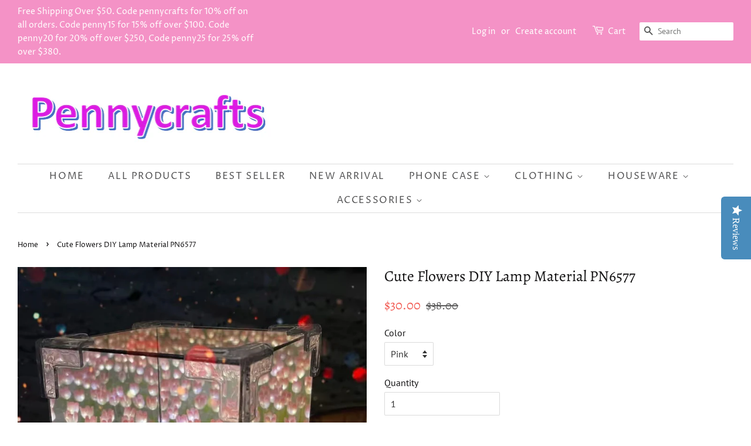

--- FILE ---
content_type: text/html; charset=utf-8
request_url: https://www.pennycraftsstudio.com/products/cute-flowers-diy-lamp-material-pn6577
body_size: 19293
content:
<!doctype html>
<!--[if lt IE 7]><html class="no-js lt-ie9 lt-ie8 lt-ie7" lang="en"> <![endif]-->
<!--[if IE 7]><html class="no-js lt-ie9 lt-ie8" lang="en"> <![endif]-->
<!--[if IE 8]><html class="no-js lt-ie9" lang="en"> <![endif]-->
<!--[if IE 9 ]><html class="ie9 no-js"> <![endif]-->
<!--[if (gt IE 9)|!(IE)]><!--> <html class="no-js"> <!--<![endif]-->
<head>
  <meta name="p:domain_verify" content="01965e56524d314748778ad023c32f30"/>
<script type="text/javascript" src="https://edge.personalizer.io/storefront/2.0.0/js/shopify/storefront.min.js?key=3w1nn-j5qy5l4c0r8mp-jrwnp&shop=pennycrafts.myshopify.com"></script>
<script>
window.LimeSpot = window.LimeSpot === undefined ? {} : LimeSpot;
LimeSpot.PageInfo = { Type: "Product", ReferenceIdentifier: "8446948802816"};

LimeSpot.StoreInfo = { Theme: "Minimal" };


LimeSpot.CartItems = [];
</script>





  <script type="text/javascript">(function e(){var e=document.createElement("script");e.type="text/javascript",e.async=true,e.src="//staticw2.yotpo.com/VCEgcz3ALqNSW4IyNaNuw3Ud9ZRoDM5JzVUTQsbJ/widget.js";var t=document.getElementsByTagName("script")[0];t.parentNode.insertBefore(e,t)})();</script

  <!-- Basic page needs ================================================== -->
  <meta charset="utf-8">
  <meta http-equiv="X-UA-Compatible" content="IE=edge,chrome=1">

  
  <link rel="shortcut icon" href="//www.pennycraftsstudio.com/cdn/shop/files/timg_1_b16f664d-71fd-4161-9551-a2e39cd526b1_32x32.jpg?v=1613716324" type="image/png" />
  

  <!-- Title and description ================================================== -->
  <title>
  Cute Flowers DIY Lamp Material PN6577 &ndash; Pennycrafts
  </title>

  
  <meta name="description" content="Cute Flowers DIY Lamp Material PN6577 ●Size: we sell the material,you need to make it by yourself. Including 21 flowers. (Please allow 1-3cm differs due to manual measurement.As different computers display colors differently,the color of the actual may vary slightly from the above images.Thanks for your understanding.)">
  

  <!-- Social meta ================================================== -->
  <!-- /snippets/social-meta-tags.liquid -->




<meta property="og:site_name" content="Pennycrafts">
<meta property="og:url" content="https://www.pennycraftsstudio.com/products/cute-flowers-diy-lamp-material-pn6577">
<meta property="og:title" content="Cute Flowers DIY Lamp Material PN6577">
<meta property="og:type" content="product">
<meta property="og:description" content="Cute Flowers DIY Lamp Material PN6577 ●Size: we sell the material,you need to make it by yourself. Including 21 flowers. (Please allow 1-3cm differs due to manual measurement.As different computers display colors differently,the color of the actual may vary slightly from the above images.Thanks for your understanding.)">

  <meta property="og:price:amount" content="30.00">
  <meta property="og:price:currency" content="USD">

<meta property="og:image" content="http://www.pennycraftsstudio.com/cdn/shop/files/04FEC1B2-36FF-498F-B1FC-A78AC8C147C4_1200x1200.jpg?v=1710252058"><meta property="og:image" content="http://www.pennycraftsstudio.com/cdn/shop/files/71BBB0F5-D1C8-4091-9DDE-17D45C5F64A8_1200x1200.jpg?v=1710252058"><meta property="og:image" content="http://www.pennycraftsstudio.com/cdn/shop/files/12E9336C-890D-4923-AC19-9F8CABDC9ED6_1200x1200.jpg?v=1710252058">
<meta property="og:image:secure_url" content="https://www.pennycraftsstudio.com/cdn/shop/files/04FEC1B2-36FF-498F-B1FC-A78AC8C147C4_1200x1200.jpg?v=1710252058"><meta property="og:image:secure_url" content="https://www.pennycraftsstudio.com/cdn/shop/files/71BBB0F5-D1C8-4091-9DDE-17D45C5F64A8_1200x1200.jpg?v=1710252058"><meta property="og:image:secure_url" content="https://www.pennycraftsstudio.com/cdn/shop/files/12E9336C-890D-4923-AC19-9F8CABDC9ED6_1200x1200.jpg?v=1710252058">


  <meta name="twitter:site" content="@pennycrafts">

<meta name="twitter:card" content="summary_large_image">
<meta name="twitter:title" content="Cute Flowers DIY Lamp Material PN6577">
<meta name="twitter:description" content="Cute Flowers DIY Lamp Material PN6577 ●Size: we sell the material,you need to make it by yourself. Including 21 flowers. (Please allow 1-3cm differs due to manual measurement.As different computers display colors differently,the color of the actual may vary slightly from the above images.Thanks for your understanding.)">


  <!-- Helpers ================================================== -->
  <link rel="canonical" href="https://www.pennycraftsstudio.com/products/cute-flowers-diy-lamp-material-pn6577">
  <meta name="viewport" content="width=device-width,initial-scale=1">
  <meta name="theme-color" content="#f25c54">

  <!-- CSS ================================================== -->
  <link href="//www.pennycraftsstudio.com/cdn/shop/t/3/assets/timber.scss.css?v=5945706721161124851764206371" rel="stylesheet" type="text/css" media="all" />
  <link href="//www.pennycraftsstudio.com/cdn/shop/t/3/assets/theme.scss.css?v=136733002886622293211764206371" rel="stylesheet" type="text/css" media="all" />

  <script>
    window.theme = window.theme || {};

    var theme = {
      strings: {
        addToCart: "Add to Cart",
        soldOut: "Sold Out",
        unavailable: "Unavailable",
        zoomClose: "Close (Esc)",
        zoomPrev: "Previous (Left arrow key)",
        zoomNext: "Next (Right arrow key)",
        addressError: "Error looking up that address",
        addressNoResults: "No results for that address",
        addressQueryLimit: "You have exceeded the Google API usage limit. Consider upgrading to a \u003ca href=\"https:\/\/developers.google.com\/maps\/premium\/usage-limits\"\u003ePremium Plan\u003c\/a\u003e.",
        authError: "There was a problem authenticating your Google Maps API Key."
      },
      settings: {
        // Adding some settings to allow the editor to update correctly when they are changed
        enableWideLayout: true,
        typeAccentTransform: true,
        typeAccentSpacing: true,
        baseFontSize: '16px',
        headerBaseFontSize: '26px',
        accentFontSize: '16px'
      },
      variables: {
        mediaQueryMedium: 'screen and (max-width: 768px)',
        bpSmall: false
      },
      moneyFormat: "${{amount}}"
    }

    document.documentElement.className = document.documentElement.className.replace('no-js', 'supports-js');
  </script>

  <!-- Header hook for plugins ================================================== -->
  <script>window.performance && window.performance.mark && window.performance.mark('shopify.content_for_header.start');</script><meta id="shopify-digital-wallet" name="shopify-digital-wallet" content="/2557083760/digital_wallets/dialog">
<meta name="shopify-checkout-api-token" content="ca021998873b29041f4c7ce1167139b2">
<meta id="in-context-paypal-metadata" data-shop-id="2557083760" data-venmo-supported="false" data-environment="production" data-locale="en_US" data-paypal-v4="true" data-currency="USD">
<link rel="alternate" type="application/json+oembed" href="https://www.pennycraftsstudio.com/products/cute-flowers-diy-lamp-material-pn6577.oembed">
<script async="async" src="/checkouts/internal/preloads.js?locale=en-US"></script>
<script id="shopify-features" type="application/json">{"accessToken":"ca021998873b29041f4c7ce1167139b2","betas":["rich-media-storefront-analytics"],"domain":"www.pennycraftsstudio.com","predictiveSearch":true,"shopId":2557083760,"locale":"en"}</script>
<script>var Shopify = Shopify || {};
Shopify.shop = "pennycrafts.myshopify.com";
Shopify.locale = "en";
Shopify.currency = {"active":"USD","rate":"1.0"};
Shopify.country = "US";
Shopify.theme = {"name":"Minimal","id":34115190896,"schema_name":"Minimal","schema_version":"8.3.0","theme_store_id":380,"role":"main"};
Shopify.theme.handle = "null";
Shopify.theme.style = {"id":null,"handle":null};
Shopify.cdnHost = "www.pennycraftsstudio.com/cdn";
Shopify.routes = Shopify.routes || {};
Shopify.routes.root = "/";</script>
<script type="module">!function(o){(o.Shopify=o.Shopify||{}).modules=!0}(window);</script>
<script>!function(o){function n(){var o=[];function n(){o.push(Array.prototype.slice.apply(arguments))}return n.q=o,n}var t=o.Shopify=o.Shopify||{};t.loadFeatures=n(),t.autoloadFeatures=n()}(window);</script>
<script id="shop-js-analytics" type="application/json">{"pageType":"product"}</script>
<script defer="defer" async type="module" src="//www.pennycraftsstudio.com/cdn/shopifycloud/shop-js/modules/v2/client.init-shop-cart-sync_C5BV16lS.en.esm.js"></script>
<script defer="defer" async type="module" src="//www.pennycraftsstudio.com/cdn/shopifycloud/shop-js/modules/v2/chunk.common_CygWptCX.esm.js"></script>
<script type="module">
  await import("//www.pennycraftsstudio.com/cdn/shopifycloud/shop-js/modules/v2/client.init-shop-cart-sync_C5BV16lS.en.esm.js");
await import("//www.pennycraftsstudio.com/cdn/shopifycloud/shop-js/modules/v2/chunk.common_CygWptCX.esm.js");

  window.Shopify.SignInWithShop?.initShopCartSync?.({"fedCMEnabled":true,"windoidEnabled":true});

</script>
<script>(function() {
  var isLoaded = false;
  function asyncLoad() {
    if (isLoaded) return;
    isLoaded = true;
    var urls = ["https:\/\/buy-me-cdn.makeprosimp.com\/v2\/app.min.js?v=v2\u0026shop=pennycrafts.myshopify.com","https:\/\/toastibar-cdn.makeprosimp.com\/v1\/published\/42723\/857988b0e0044032af874880f687ab19\/6988\/app.js?v=1\u0026shop=pennycrafts.myshopify.com","https:\/\/edge.personalizer.io\/storefront\/2.0.0\/js\/shopify\/storefront.min.js?key=3w1nn-j5qy5l4c0r8mp-jrwnp\u0026shop=pennycrafts.myshopify.com"];
    for (var i = 0; i < urls.length; i++) {
      var s = document.createElement('script');
      s.type = 'text/javascript';
      s.async = true;
      s.src = urls[i];
      var x = document.getElementsByTagName('script')[0];
      x.parentNode.insertBefore(s, x);
    }
  };
  if(window.attachEvent) {
    window.attachEvent('onload', asyncLoad);
  } else {
    window.addEventListener('load', asyncLoad, false);
  }
})();</script>
<script id="__st">var __st={"a":2557083760,"offset":-28800,"reqid":"ea738c73-310a-40ea-b721-985c392e433a-1768707615","pageurl":"www.pennycraftsstudio.com\/products\/cute-flowers-diy-lamp-material-pn6577","u":"0fd57b09db75","p":"product","rtyp":"product","rid":8446948802816};</script>
<script>window.ShopifyPaypalV4VisibilityTracking = true;</script>
<script id="captcha-bootstrap">!function(){'use strict';const t='contact',e='account',n='new_comment',o=[[t,t],['blogs',n],['comments',n],[t,'customer']],c=[[e,'customer_login'],[e,'guest_login'],[e,'recover_customer_password'],[e,'create_customer']],r=t=>t.map((([t,e])=>`form[action*='/${t}']:not([data-nocaptcha='true']) input[name='form_type'][value='${e}']`)).join(','),a=t=>()=>t?[...document.querySelectorAll(t)].map((t=>t.form)):[];function s(){const t=[...o],e=r(t);return a(e)}const i='password',u='form_key',d=['recaptcha-v3-token','g-recaptcha-response','h-captcha-response',i],f=()=>{try{return window.sessionStorage}catch{return}},m='__shopify_v',_=t=>t.elements[u];function p(t,e,n=!1){try{const o=window.sessionStorage,c=JSON.parse(o.getItem(e)),{data:r}=function(t){const{data:e,action:n}=t;return t[m]||n?{data:e,action:n}:{data:t,action:n}}(c);for(const[e,n]of Object.entries(r))t.elements[e]&&(t.elements[e].value=n);n&&o.removeItem(e)}catch(o){console.error('form repopulation failed',{error:o})}}const l='form_type',E='cptcha';function T(t){t.dataset[E]=!0}const w=window,h=w.document,L='Shopify',v='ce_forms',y='captcha';let A=!1;((t,e)=>{const n=(g='f06e6c50-85a8-45c8-87d0-21a2b65856fe',I='https://cdn.shopify.com/shopifycloud/storefront-forms-hcaptcha/ce_storefront_forms_captcha_hcaptcha.v1.5.2.iife.js',D={infoText:'Protected by hCaptcha',privacyText:'Privacy',termsText:'Terms'},(t,e,n)=>{const o=w[L][v],c=o.bindForm;if(c)return c(t,g,e,D).then(n);var r;o.q.push([[t,g,e,D],n]),r=I,A||(h.body.append(Object.assign(h.createElement('script'),{id:'captcha-provider',async:!0,src:r})),A=!0)});var g,I,D;w[L]=w[L]||{},w[L][v]=w[L][v]||{},w[L][v].q=[],w[L][y]=w[L][y]||{},w[L][y].protect=function(t,e){n(t,void 0,e),T(t)},Object.freeze(w[L][y]),function(t,e,n,w,h,L){const[v,y,A,g]=function(t,e,n){const i=e?o:[],u=t?c:[],d=[...i,...u],f=r(d),m=r(i),_=r(d.filter((([t,e])=>n.includes(e))));return[a(f),a(m),a(_),s()]}(w,h,L),I=t=>{const e=t.target;return e instanceof HTMLFormElement?e:e&&e.form},D=t=>v().includes(t);t.addEventListener('submit',(t=>{const e=I(t);if(!e)return;const n=D(e)&&!e.dataset.hcaptchaBound&&!e.dataset.recaptchaBound,o=_(e),c=g().includes(e)&&(!o||!o.value);(n||c)&&t.preventDefault(),c&&!n&&(function(t){try{if(!f())return;!function(t){const e=f();if(!e)return;const n=_(t);if(!n)return;const o=n.value;o&&e.removeItem(o)}(t);const e=Array.from(Array(32),(()=>Math.random().toString(36)[2])).join('');!function(t,e){_(t)||t.append(Object.assign(document.createElement('input'),{type:'hidden',name:u})),t.elements[u].value=e}(t,e),function(t,e){const n=f();if(!n)return;const o=[...t.querySelectorAll(`input[type='${i}']`)].map((({name:t})=>t)),c=[...d,...o],r={};for(const[a,s]of new FormData(t).entries())c.includes(a)||(r[a]=s);n.setItem(e,JSON.stringify({[m]:1,action:t.action,data:r}))}(t,e)}catch(e){console.error('failed to persist form',e)}}(e),e.submit())}));const S=(t,e)=>{t&&!t.dataset[E]&&(n(t,e.some((e=>e===t))),T(t))};for(const o of['focusin','change'])t.addEventListener(o,(t=>{const e=I(t);D(e)&&S(e,y())}));const B=e.get('form_key'),M=e.get(l),P=B&&M;t.addEventListener('DOMContentLoaded',(()=>{const t=y();if(P)for(const e of t)e.elements[l].value===M&&p(e,B);[...new Set([...A(),...v().filter((t=>'true'===t.dataset.shopifyCaptcha))])].forEach((e=>S(e,t)))}))}(h,new URLSearchParams(w.location.search),n,t,e,['guest_login'])})(!0,!0)}();</script>
<script integrity="sha256-4kQ18oKyAcykRKYeNunJcIwy7WH5gtpwJnB7kiuLZ1E=" data-source-attribution="shopify.loadfeatures" defer="defer" src="//www.pennycraftsstudio.com/cdn/shopifycloud/storefront/assets/storefront/load_feature-a0a9edcb.js" crossorigin="anonymous"></script>
<script data-source-attribution="shopify.dynamic_checkout.dynamic.init">var Shopify=Shopify||{};Shopify.PaymentButton=Shopify.PaymentButton||{isStorefrontPortableWallets:!0,init:function(){window.Shopify.PaymentButton.init=function(){};var t=document.createElement("script");t.src="https://www.pennycraftsstudio.com/cdn/shopifycloud/portable-wallets/latest/portable-wallets.en.js",t.type="module",document.head.appendChild(t)}};
</script>
<script data-source-attribution="shopify.dynamic_checkout.buyer_consent">
  function portableWalletsHideBuyerConsent(e){var t=document.getElementById("shopify-buyer-consent"),n=document.getElementById("shopify-subscription-policy-button");t&&n&&(t.classList.add("hidden"),t.setAttribute("aria-hidden","true"),n.removeEventListener("click",e))}function portableWalletsShowBuyerConsent(e){var t=document.getElementById("shopify-buyer-consent"),n=document.getElementById("shopify-subscription-policy-button");t&&n&&(t.classList.remove("hidden"),t.removeAttribute("aria-hidden"),n.addEventListener("click",e))}window.Shopify?.PaymentButton&&(window.Shopify.PaymentButton.hideBuyerConsent=portableWalletsHideBuyerConsent,window.Shopify.PaymentButton.showBuyerConsent=portableWalletsShowBuyerConsent);
</script>
<script data-source-attribution="shopify.dynamic_checkout.cart.bootstrap">document.addEventListener("DOMContentLoaded",(function(){function t(){return document.querySelector("shopify-accelerated-checkout-cart, shopify-accelerated-checkout")}if(t())Shopify.PaymentButton.init();else{new MutationObserver((function(e,n){t()&&(Shopify.PaymentButton.init(),n.disconnect())})).observe(document.body,{childList:!0,subtree:!0})}}));
</script>
<link id="shopify-accelerated-checkout-styles" rel="stylesheet" media="screen" href="https://www.pennycraftsstudio.com/cdn/shopifycloud/portable-wallets/latest/accelerated-checkout-backwards-compat.css" crossorigin="anonymous">
<style id="shopify-accelerated-checkout-cart">
        #shopify-buyer-consent {
  margin-top: 1em;
  display: inline-block;
  width: 100%;
}

#shopify-buyer-consent.hidden {
  display: none;
}

#shopify-subscription-policy-button {
  background: none;
  border: none;
  padding: 0;
  text-decoration: underline;
  font-size: inherit;
  cursor: pointer;
}

#shopify-subscription-policy-button::before {
  box-shadow: none;
}

      </style>

<script>window.performance && window.performance.mark && window.performance.mark('shopify.content_for_header.end');</script>

  
<!--[if lt IE 9]>
<script src="//cdnjs.cloudflare.com/ajax/libs/html5shiv/3.7.2/html5shiv.min.js" type="text/javascript"></script>
<![endif]-->


  <script src="//www.pennycraftsstudio.com/cdn/shop/t/3/assets/jquery-2.2.3.min.js?v=58211863146907186831534819043" type="text/javascript"></script>

  <!--[if (gt IE 9)|!(IE)]><!--><script src="//www.pennycraftsstudio.com/cdn/shop/t/3/assets/lazysizes.min.js?v=177476512571513845041534819043" async="async"></script><!--<![endif]-->
  <!--[if lte IE 9]><script src="//www.pennycraftsstudio.com/cdn/shop/t/3/assets/lazysizes.min.js?v=177476512571513845041534819043"></script><![endif]-->

  
  









































<!-- BeginShopPopAddon --><script>  Shopify.shopPopSettings = {"proof_enabled":true,"proof_show_add_to_cart":true,"proof_mobile_enabled":true,"proof_mobile_position":"Bottom","proof_desktop_position":"Bottom Left","proof_show_on_product_page":true,"proof_hide_notification_after":30,"proof_display_time":7,"proof_interval_time":6,"proof_order_random":false,"proof_fetch_count":30,"proof_cycle":true,"proof_anonymize":true,"proof_anonymize_text":null,"proof_hours_before_obscure":1,"proof_sequential":true,"proof_top":10,"proof_left":10,"proof_right":10,"proof_bottom":10,"proof_background_color":"#FFFFFF","proof_font_color":"#000000","proof_custom_css":null,"proof_border_radius":40,"proof_first_interval_time":1,"proof_locale":"en"};</script><!-- EndShopPopAddon -->
<link href="https://monorail-edge.shopifysvc.com" rel="dns-prefetch">
<script>(function(){if ("sendBeacon" in navigator && "performance" in window) {try {var session_token_from_headers = performance.getEntriesByType('navigation')[0].serverTiming.find(x => x.name == '_s').description;} catch {var session_token_from_headers = undefined;}var session_cookie_matches = document.cookie.match(/_shopify_s=([^;]*)/);var session_token_from_cookie = session_cookie_matches && session_cookie_matches.length === 2 ? session_cookie_matches[1] : "";var session_token = session_token_from_headers || session_token_from_cookie || "";function handle_abandonment_event(e) {var entries = performance.getEntries().filter(function(entry) {return /monorail-edge.shopifysvc.com/.test(entry.name);});if (!window.abandonment_tracked && entries.length === 0) {window.abandonment_tracked = true;var currentMs = Date.now();var navigation_start = performance.timing.navigationStart;var payload = {shop_id: 2557083760,url: window.location.href,navigation_start,duration: currentMs - navigation_start,session_token,page_type: "product"};window.navigator.sendBeacon("https://monorail-edge.shopifysvc.com/v1/produce", JSON.stringify({schema_id: "online_store_buyer_site_abandonment/1.1",payload: payload,metadata: {event_created_at_ms: currentMs,event_sent_at_ms: currentMs}}));}}window.addEventListener('pagehide', handle_abandonment_event);}}());</script>
<script id="web-pixels-manager-setup">(function e(e,d,r,n,o){if(void 0===o&&(o={}),!Boolean(null===(a=null===(i=window.Shopify)||void 0===i?void 0:i.analytics)||void 0===a?void 0:a.replayQueue)){var i,a;window.Shopify=window.Shopify||{};var t=window.Shopify;t.analytics=t.analytics||{};var s=t.analytics;s.replayQueue=[],s.publish=function(e,d,r){return s.replayQueue.push([e,d,r]),!0};try{self.performance.mark("wpm:start")}catch(e){}var l=function(){var e={modern:/Edge?\/(1{2}[4-9]|1[2-9]\d|[2-9]\d{2}|\d{4,})\.\d+(\.\d+|)|Firefox\/(1{2}[4-9]|1[2-9]\d|[2-9]\d{2}|\d{4,})\.\d+(\.\d+|)|Chrom(ium|e)\/(9{2}|\d{3,})\.\d+(\.\d+|)|(Maci|X1{2}).+ Version\/(15\.\d+|(1[6-9]|[2-9]\d|\d{3,})\.\d+)([,.]\d+|)( \(\w+\)|)( Mobile\/\w+|) Safari\/|Chrome.+OPR\/(9{2}|\d{3,})\.\d+\.\d+|(CPU[ +]OS|iPhone[ +]OS|CPU[ +]iPhone|CPU IPhone OS|CPU iPad OS)[ +]+(15[._]\d+|(1[6-9]|[2-9]\d|\d{3,})[._]\d+)([._]\d+|)|Android:?[ /-](13[3-9]|1[4-9]\d|[2-9]\d{2}|\d{4,})(\.\d+|)(\.\d+|)|Android.+Firefox\/(13[5-9]|1[4-9]\d|[2-9]\d{2}|\d{4,})\.\d+(\.\d+|)|Android.+Chrom(ium|e)\/(13[3-9]|1[4-9]\d|[2-9]\d{2}|\d{4,})\.\d+(\.\d+|)|SamsungBrowser\/([2-9]\d|\d{3,})\.\d+/,legacy:/Edge?\/(1[6-9]|[2-9]\d|\d{3,})\.\d+(\.\d+|)|Firefox\/(5[4-9]|[6-9]\d|\d{3,})\.\d+(\.\d+|)|Chrom(ium|e)\/(5[1-9]|[6-9]\d|\d{3,})\.\d+(\.\d+|)([\d.]+$|.*Safari\/(?![\d.]+ Edge\/[\d.]+$))|(Maci|X1{2}).+ Version\/(10\.\d+|(1[1-9]|[2-9]\d|\d{3,})\.\d+)([,.]\d+|)( \(\w+\)|)( Mobile\/\w+|) Safari\/|Chrome.+OPR\/(3[89]|[4-9]\d|\d{3,})\.\d+\.\d+|(CPU[ +]OS|iPhone[ +]OS|CPU[ +]iPhone|CPU IPhone OS|CPU iPad OS)[ +]+(10[._]\d+|(1[1-9]|[2-9]\d|\d{3,})[._]\d+)([._]\d+|)|Android:?[ /-](13[3-9]|1[4-9]\d|[2-9]\d{2}|\d{4,})(\.\d+|)(\.\d+|)|Mobile Safari.+OPR\/([89]\d|\d{3,})\.\d+\.\d+|Android.+Firefox\/(13[5-9]|1[4-9]\d|[2-9]\d{2}|\d{4,})\.\d+(\.\d+|)|Android.+Chrom(ium|e)\/(13[3-9]|1[4-9]\d|[2-9]\d{2}|\d{4,})\.\d+(\.\d+|)|Android.+(UC? ?Browser|UCWEB|U3)[ /]?(15\.([5-9]|\d{2,})|(1[6-9]|[2-9]\d|\d{3,})\.\d+)\.\d+|SamsungBrowser\/(5\.\d+|([6-9]|\d{2,})\.\d+)|Android.+MQ{2}Browser\/(14(\.(9|\d{2,})|)|(1[5-9]|[2-9]\d|\d{3,})(\.\d+|))(\.\d+|)|K[Aa][Ii]OS\/(3\.\d+|([4-9]|\d{2,})\.\d+)(\.\d+|)/},d=e.modern,r=e.legacy,n=navigator.userAgent;return n.match(d)?"modern":n.match(r)?"legacy":"unknown"}(),u="modern"===l?"modern":"legacy",c=(null!=n?n:{modern:"",legacy:""})[u],f=function(e){return[e.baseUrl,"/wpm","/b",e.hashVersion,"modern"===e.buildTarget?"m":"l",".js"].join("")}({baseUrl:d,hashVersion:r,buildTarget:u}),m=function(e){var d=e.version,r=e.bundleTarget,n=e.surface,o=e.pageUrl,i=e.monorailEndpoint;return{emit:function(e){var a=e.status,t=e.errorMsg,s=(new Date).getTime(),l=JSON.stringify({metadata:{event_sent_at_ms:s},events:[{schema_id:"web_pixels_manager_load/3.1",payload:{version:d,bundle_target:r,page_url:o,status:a,surface:n,error_msg:t},metadata:{event_created_at_ms:s}}]});if(!i)return console&&console.warn&&console.warn("[Web Pixels Manager] No Monorail endpoint provided, skipping logging."),!1;try{return self.navigator.sendBeacon.bind(self.navigator)(i,l)}catch(e){}var u=new XMLHttpRequest;try{return u.open("POST",i,!0),u.setRequestHeader("Content-Type","text/plain"),u.send(l),!0}catch(e){return console&&console.warn&&console.warn("[Web Pixels Manager] Got an unhandled error while logging to Monorail."),!1}}}}({version:r,bundleTarget:l,surface:e.surface,pageUrl:self.location.href,monorailEndpoint:e.monorailEndpoint});try{o.browserTarget=l,function(e){var d=e.src,r=e.async,n=void 0===r||r,o=e.onload,i=e.onerror,a=e.sri,t=e.scriptDataAttributes,s=void 0===t?{}:t,l=document.createElement("script"),u=document.querySelector("head"),c=document.querySelector("body");if(l.async=n,l.src=d,a&&(l.integrity=a,l.crossOrigin="anonymous"),s)for(var f in s)if(Object.prototype.hasOwnProperty.call(s,f))try{l.dataset[f]=s[f]}catch(e){}if(o&&l.addEventListener("load",o),i&&l.addEventListener("error",i),u)u.appendChild(l);else{if(!c)throw new Error("Did not find a head or body element to append the script");c.appendChild(l)}}({src:f,async:!0,onload:function(){if(!function(){var e,d;return Boolean(null===(d=null===(e=window.Shopify)||void 0===e?void 0:e.analytics)||void 0===d?void 0:d.initialized)}()){var d=window.webPixelsManager.init(e)||void 0;if(d){var r=window.Shopify.analytics;r.replayQueue.forEach((function(e){var r=e[0],n=e[1],o=e[2];d.publishCustomEvent(r,n,o)})),r.replayQueue=[],r.publish=d.publishCustomEvent,r.visitor=d.visitor,r.initialized=!0}}},onerror:function(){return m.emit({status:"failed",errorMsg:"".concat(f," has failed to load")})},sri:function(e){var d=/^sha384-[A-Za-z0-9+/=]+$/;return"string"==typeof e&&d.test(e)}(c)?c:"",scriptDataAttributes:o}),m.emit({status:"loading"})}catch(e){m.emit({status:"failed",errorMsg:(null==e?void 0:e.message)||"Unknown error"})}}})({shopId: 2557083760,storefrontBaseUrl: "https://www.pennycraftsstudio.com",extensionsBaseUrl: "https://extensions.shopifycdn.com/cdn/shopifycloud/web-pixels-manager",monorailEndpoint: "https://monorail-edge.shopifysvc.com/unstable/produce_batch",surface: "storefront-renderer",enabledBetaFlags: ["2dca8a86"],webPixelsConfigList: [{"id":"1419182336","configuration":"{\"yotpoStoreId\":\"VCEgcz3ALqNSW4IyNaNuw3Ud9ZRoDM5JzVUTQsbJ\"}","eventPayloadVersion":"v1","runtimeContext":"STRICT","scriptVersion":"8bb37a256888599d9a3d57f0551d3859","type":"APP","apiClientId":70132,"privacyPurposes":["ANALYTICS","MARKETING","SALE_OF_DATA"],"dataSharingAdjustments":{"protectedCustomerApprovalScopes":["read_customer_address","read_customer_email","read_customer_name","read_customer_personal_data","read_customer_phone"]}},{"id":"1058930944","configuration":"{\"subscriberKey\":\"genjq-uo5n5vba4ba0w8i-ybehs\"}","eventPayloadVersion":"v1","runtimeContext":"STRICT","scriptVersion":"7f2756b79c173d049d70f9666ae55467","type":"APP","apiClientId":155369,"privacyPurposes":["ANALYTICS","PREFERENCES"],"dataSharingAdjustments":{"protectedCustomerApprovalScopes":["read_customer_address","read_customer_email","read_customer_name","read_customer_personal_data","read_customer_phone"]}},{"id":"73072896","configuration":"{\"tagID\":\"2612353654314\"}","eventPayloadVersion":"v1","runtimeContext":"STRICT","scriptVersion":"18031546ee651571ed29edbe71a3550b","type":"APP","apiClientId":3009811,"privacyPurposes":["ANALYTICS","MARKETING","SALE_OF_DATA"],"dataSharingAdjustments":{"protectedCustomerApprovalScopes":["read_customer_address","read_customer_email","read_customer_name","read_customer_personal_data","read_customer_phone"]}},{"id":"shopify-app-pixel","configuration":"{}","eventPayloadVersion":"v1","runtimeContext":"STRICT","scriptVersion":"0450","apiClientId":"shopify-pixel","type":"APP","privacyPurposes":["ANALYTICS","MARKETING"]},{"id":"shopify-custom-pixel","eventPayloadVersion":"v1","runtimeContext":"LAX","scriptVersion":"0450","apiClientId":"shopify-pixel","type":"CUSTOM","privacyPurposes":["ANALYTICS","MARKETING"]}],isMerchantRequest: false,initData: {"shop":{"name":"Pennycrafts","paymentSettings":{"currencyCode":"USD"},"myshopifyDomain":"pennycrafts.myshopify.com","countryCode":"CN","storefrontUrl":"https:\/\/www.pennycraftsstudio.com"},"customer":null,"cart":null,"checkout":null,"productVariants":[{"price":{"amount":30.0,"currencyCode":"USD"},"product":{"title":"Cute Flowers DIY Lamp Material PN6577","vendor":"Pennycrafts","id":"8446948802816","untranslatedTitle":"Cute Flowers DIY Lamp Material PN6577","url":"\/products\/cute-flowers-diy-lamp-material-pn6577","type":"Bottle"},"id":"44523848073472","image":{"src":"\/\/www.pennycraftsstudio.com\/cdn\/shop\/files\/04FEC1B2-36FF-498F-B1FC-A78AC8C147C4.jpg?v=1710252058"},"sku":"","title":"Pink","untranslatedTitle":"Pink"},{"price":{"amount":30.0,"currencyCode":"USD"},"product":{"title":"Cute Flowers DIY Lamp Material PN6577","vendor":"Pennycrafts","id":"8446948802816","untranslatedTitle":"Cute Flowers DIY Lamp Material PN6577","url":"\/products\/cute-flowers-diy-lamp-material-pn6577","type":"Bottle"},"id":"44523848106240","image":{"src":"\/\/www.pennycraftsstudio.com\/cdn\/shop\/files\/04FEC1B2-36FF-498F-B1FC-A78AC8C147C4.jpg?v=1710252058"},"sku":"","title":"Purple","untranslatedTitle":"Purple"},{"price":{"amount":30.0,"currencyCode":"USD"},"product":{"title":"Cute Flowers DIY Lamp Material PN6577","vendor":"Pennycrafts","id":"8446948802816","untranslatedTitle":"Cute Flowers DIY Lamp Material PN6577","url":"\/products\/cute-flowers-diy-lamp-material-pn6577","type":"Bottle"},"id":"44523848139008","image":{"src":"\/\/www.pennycraftsstudio.com\/cdn\/shop\/files\/04FEC1B2-36FF-498F-B1FC-A78AC8C147C4.jpg?v=1710252058"},"sku":"","title":"Blue","untranslatedTitle":"Blue"}],"purchasingCompany":null},},"https://www.pennycraftsstudio.com/cdn","fcfee988w5aeb613cpc8e4bc33m6693e112",{"modern":"","legacy":""},{"shopId":"2557083760","storefrontBaseUrl":"https:\/\/www.pennycraftsstudio.com","extensionBaseUrl":"https:\/\/extensions.shopifycdn.com\/cdn\/shopifycloud\/web-pixels-manager","surface":"storefront-renderer","enabledBetaFlags":"[\"2dca8a86\"]","isMerchantRequest":"false","hashVersion":"fcfee988w5aeb613cpc8e4bc33m6693e112","publish":"custom","events":"[[\"page_viewed\",{}],[\"product_viewed\",{\"productVariant\":{\"price\":{\"amount\":30.0,\"currencyCode\":\"USD\"},\"product\":{\"title\":\"Cute Flowers DIY Lamp Material PN6577\",\"vendor\":\"Pennycrafts\",\"id\":\"8446948802816\",\"untranslatedTitle\":\"Cute Flowers DIY Lamp Material PN6577\",\"url\":\"\/products\/cute-flowers-diy-lamp-material-pn6577\",\"type\":\"Bottle\"},\"id\":\"44523848073472\",\"image\":{\"src\":\"\/\/www.pennycraftsstudio.com\/cdn\/shop\/files\/04FEC1B2-36FF-498F-B1FC-A78AC8C147C4.jpg?v=1710252058\"},\"sku\":\"\",\"title\":\"Pink\",\"untranslatedTitle\":\"Pink\"}}]]"});</script><script>
  window.ShopifyAnalytics = window.ShopifyAnalytics || {};
  window.ShopifyAnalytics.meta = window.ShopifyAnalytics.meta || {};
  window.ShopifyAnalytics.meta.currency = 'USD';
  var meta = {"product":{"id":8446948802816,"gid":"gid:\/\/shopify\/Product\/8446948802816","vendor":"Pennycrafts","type":"Bottle","handle":"cute-flowers-diy-lamp-material-pn6577","variants":[{"id":44523848073472,"price":3000,"name":"Cute Flowers DIY Lamp Material PN6577 - Pink","public_title":"Pink","sku":""},{"id":44523848106240,"price":3000,"name":"Cute Flowers DIY Lamp Material PN6577 - Purple","public_title":"Purple","sku":""},{"id":44523848139008,"price":3000,"name":"Cute Flowers DIY Lamp Material PN6577 - Blue","public_title":"Blue","sku":""}],"remote":false},"page":{"pageType":"product","resourceType":"product","resourceId":8446948802816,"requestId":"ea738c73-310a-40ea-b721-985c392e433a-1768707615"}};
  for (var attr in meta) {
    window.ShopifyAnalytics.meta[attr] = meta[attr];
  }
</script>
<script class="analytics">
  (function () {
    var customDocumentWrite = function(content) {
      var jquery = null;

      if (window.jQuery) {
        jquery = window.jQuery;
      } else if (window.Checkout && window.Checkout.$) {
        jquery = window.Checkout.$;
      }

      if (jquery) {
        jquery('body').append(content);
      }
    };

    var hasLoggedConversion = function(token) {
      if (token) {
        return document.cookie.indexOf('loggedConversion=' + token) !== -1;
      }
      return false;
    }

    var setCookieIfConversion = function(token) {
      if (token) {
        var twoMonthsFromNow = new Date(Date.now());
        twoMonthsFromNow.setMonth(twoMonthsFromNow.getMonth() + 2);

        document.cookie = 'loggedConversion=' + token + '; expires=' + twoMonthsFromNow;
      }
    }

    var trekkie = window.ShopifyAnalytics.lib = window.trekkie = window.trekkie || [];
    if (trekkie.integrations) {
      return;
    }
    trekkie.methods = [
      'identify',
      'page',
      'ready',
      'track',
      'trackForm',
      'trackLink'
    ];
    trekkie.factory = function(method) {
      return function() {
        var args = Array.prototype.slice.call(arguments);
        args.unshift(method);
        trekkie.push(args);
        return trekkie;
      };
    };
    for (var i = 0; i < trekkie.methods.length; i++) {
      var key = trekkie.methods[i];
      trekkie[key] = trekkie.factory(key);
    }
    trekkie.load = function(config) {
      trekkie.config = config || {};
      trekkie.config.initialDocumentCookie = document.cookie;
      var first = document.getElementsByTagName('script')[0];
      var script = document.createElement('script');
      script.type = 'text/javascript';
      script.onerror = function(e) {
        var scriptFallback = document.createElement('script');
        scriptFallback.type = 'text/javascript';
        scriptFallback.onerror = function(error) {
                var Monorail = {
      produce: function produce(monorailDomain, schemaId, payload) {
        var currentMs = new Date().getTime();
        var event = {
          schema_id: schemaId,
          payload: payload,
          metadata: {
            event_created_at_ms: currentMs,
            event_sent_at_ms: currentMs
          }
        };
        return Monorail.sendRequest("https://" + monorailDomain + "/v1/produce", JSON.stringify(event));
      },
      sendRequest: function sendRequest(endpointUrl, payload) {
        // Try the sendBeacon API
        if (window && window.navigator && typeof window.navigator.sendBeacon === 'function' && typeof window.Blob === 'function' && !Monorail.isIos12()) {
          var blobData = new window.Blob([payload], {
            type: 'text/plain'
          });

          if (window.navigator.sendBeacon(endpointUrl, blobData)) {
            return true;
          } // sendBeacon was not successful

        } // XHR beacon

        var xhr = new XMLHttpRequest();

        try {
          xhr.open('POST', endpointUrl);
          xhr.setRequestHeader('Content-Type', 'text/plain');
          xhr.send(payload);
        } catch (e) {
          console.log(e);
        }

        return false;
      },
      isIos12: function isIos12() {
        return window.navigator.userAgent.lastIndexOf('iPhone; CPU iPhone OS 12_') !== -1 || window.navigator.userAgent.lastIndexOf('iPad; CPU OS 12_') !== -1;
      }
    };
    Monorail.produce('monorail-edge.shopifysvc.com',
      'trekkie_storefront_load_errors/1.1',
      {shop_id: 2557083760,
      theme_id: 34115190896,
      app_name: "storefront",
      context_url: window.location.href,
      source_url: "//www.pennycraftsstudio.com/cdn/s/trekkie.storefront.cd680fe47e6c39ca5d5df5f0a32d569bc48c0f27.min.js"});

        };
        scriptFallback.async = true;
        scriptFallback.src = '//www.pennycraftsstudio.com/cdn/s/trekkie.storefront.cd680fe47e6c39ca5d5df5f0a32d569bc48c0f27.min.js';
        first.parentNode.insertBefore(scriptFallback, first);
      };
      script.async = true;
      script.src = '//www.pennycraftsstudio.com/cdn/s/trekkie.storefront.cd680fe47e6c39ca5d5df5f0a32d569bc48c0f27.min.js';
      first.parentNode.insertBefore(script, first);
    };
    trekkie.load(
      {"Trekkie":{"appName":"storefront","development":false,"defaultAttributes":{"shopId":2557083760,"isMerchantRequest":null,"themeId":34115190896,"themeCityHash":"14253484211716775111","contentLanguage":"en","currency":"USD","eventMetadataId":"58e41efa-5a6b-4b58-96c4-2082a1e40ee8"},"isServerSideCookieWritingEnabled":true,"monorailRegion":"shop_domain","enabledBetaFlags":["65f19447"]},"Session Attribution":{},"S2S":{"facebookCapiEnabled":false,"source":"trekkie-storefront-renderer","apiClientId":580111}}
    );

    var loaded = false;
    trekkie.ready(function() {
      if (loaded) return;
      loaded = true;

      window.ShopifyAnalytics.lib = window.trekkie;

      var originalDocumentWrite = document.write;
      document.write = customDocumentWrite;
      try { window.ShopifyAnalytics.merchantGoogleAnalytics.call(this); } catch(error) {};
      document.write = originalDocumentWrite;

      window.ShopifyAnalytics.lib.page(null,{"pageType":"product","resourceType":"product","resourceId":8446948802816,"requestId":"ea738c73-310a-40ea-b721-985c392e433a-1768707615","shopifyEmitted":true});

      var match = window.location.pathname.match(/checkouts\/(.+)\/(thank_you|post_purchase)/)
      var token = match? match[1]: undefined;
      if (!hasLoggedConversion(token)) {
        setCookieIfConversion(token);
        window.ShopifyAnalytics.lib.track("Viewed Product",{"currency":"USD","variantId":44523848073472,"productId":8446948802816,"productGid":"gid:\/\/shopify\/Product\/8446948802816","name":"Cute Flowers DIY Lamp Material PN6577 - Pink","price":"30.00","sku":"","brand":"Pennycrafts","variant":"Pink","category":"Bottle","nonInteraction":true,"remote":false},undefined,undefined,{"shopifyEmitted":true});
      window.ShopifyAnalytics.lib.track("monorail:\/\/trekkie_storefront_viewed_product\/1.1",{"currency":"USD","variantId":44523848073472,"productId":8446948802816,"productGid":"gid:\/\/shopify\/Product\/8446948802816","name":"Cute Flowers DIY Lamp Material PN6577 - Pink","price":"30.00","sku":"","brand":"Pennycrafts","variant":"Pink","category":"Bottle","nonInteraction":true,"remote":false,"referer":"https:\/\/www.pennycraftsstudio.com\/products\/cute-flowers-diy-lamp-material-pn6577"});
      }
    });


        var eventsListenerScript = document.createElement('script');
        eventsListenerScript.async = true;
        eventsListenerScript.src = "//www.pennycraftsstudio.com/cdn/shopifycloud/storefront/assets/shop_events_listener-3da45d37.js";
        document.getElementsByTagName('head')[0].appendChild(eventsListenerScript);

})();</script>
<script
  defer
  src="https://www.pennycraftsstudio.com/cdn/shopifycloud/perf-kit/shopify-perf-kit-3.0.4.min.js"
  data-application="storefront-renderer"
  data-shop-id="2557083760"
  data-render-region="gcp-us-central1"
  data-page-type="product"
  data-theme-instance-id="34115190896"
  data-theme-name="Minimal"
  data-theme-version="8.3.0"
  data-monorail-region="shop_domain"
  data-resource-timing-sampling-rate="10"
  data-shs="true"
  data-shs-beacon="true"
  data-shs-export-with-fetch="true"
  data-shs-logs-sample-rate="1"
  data-shs-beacon-endpoint="https://www.pennycraftsstudio.com/api/collect"
></script>
</head>

<body id="cute-flowers-diy-lamp-material-pn6577" class="template-product" >

  <div id="shopify-section-header" class="shopify-section"><style>
  .logo__image-wrapper {
    max-width: 450px;
  }
  /*================= If logo is above navigation ================== */
  
    .site-nav {
      
        border-top: 1px solid #dddddd;
        border-bottom: 1px solid #dddddd;
      
      margin-top: 30px;
    }

    
  

  /*============ If logo is on the same line as navigation ============ */
  


  
</style>

<div data-section-id="header" data-section-type="header-section">
  <div class="header-bar">
    <div class="wrapper medium-down--hide">
      <div class="post-large--display-table">

        
          <div class="header-bar__left post-large--display-table-cell">

            

            

            
              <div class="header-bar__module header-bar__message">
                
                  <a href="/collections/new-arrival">
                
                  Free Shipping Over $50. Code pennycrafts for 10% off on all orders. Code penny15 for 15% off over $100. Code penny20 for 20% off over $250, Code penny25 for 25% off over $380.
                
                  </a>
                
              </div>
            

          </div>
        

        <div class="header-bar__right post-large--display-table-cell">

          
            <ul class="header-bar__module header-bar__module--list">
              
                <li>
                  <a href="/account/login" id="customer_login_link">Log in</a>
                </li>
                <li>or</li>
                <li>
                  <a href="/account/register" id="customer_register_link">Create account</a>
                </li>
              
            </ul>
          

          <div class="header-bar__module">
            <span class="header-bar__sep" aria-hidden="true"></span>
            <a href="/cart" class="cart-page-link">
              <span class="icon icon-cart header-bar__cart-icon" aria-hidden="true"></span>
            </a>
          </div>

          <div class="header-bar__module">
            <a href="/cart" class="cart-page-link">
              Cart
              <span class="cart-count header-bar__cart-count hidden-count">0</span>
            </a>
          </div>

          
            
              <div class="header-bar__module header-bar__search">
                


  <form action="/search" method="get" class="header-bar__search-form clearfix" role="search">
    
    <button type="submit" class="btn btn--search icon-fallback-text header-bar__search-submit">
      <span class="icon icon-search" aria-hidden="true"></span>
      <span class="fallback-text">Search</span>
    </button>
    <input type="search" name="q" value="" aria-label="Search" class="header-bar__search-input" placeholder="Search">
  </form>


              </div>
            
          

        </div>
      </div>
    </div>

    <div class="wrapper post-large--hide announcement-bar--mobile">
      
        
          <a href="/collections/new-arrival">
        
          <span>Free Shipping Over $50. Code pennycrafts for 10% off on all orders. Code penny15 for 15% off over $100. Code penny20 for 20% off over $250, Code penny25 for 25% off over $380.</span>
        
          </a>
        
      
    </div>

    <div class="wrapper post-large--hide">
      
        <button type="button" class="mobile-nav-trigger" id="MobileNavTrigger" aria-controls="MobileNav" aria-expanded="false">
          <span class="icon icon-hamburger" aria-hidden="true"></span>
          Menu
        </button>
      
      <a href="/cart" class="cart-page-link mobile-cart-page-link">
        <span class="icon icon-cart header-bar__cart-icon" aria-hidden="true"></span>
        Cart <span class="cart-count hidden-count">0</span>
      </a>
    </div>
    <nav role="navigation">
  <ul id="MobileNav" class="mobile-nav post-large--hide">
    
      
        <li class="mobile-nav__link">
          <a
            href="/"
            class="mobile-nav"
            >
            Home
          </a>
        </li>
      
    
      
        <li class="mobile-nav__link">
          <a
            href="/collections/frontpage"
            class="mobile-nav"
            >
            ALL PRODUCTS
          </a>
        </li>
      
    
      
        <li class="mobile-nav__link">
          <a
            href="/collections/best-seller"
            class="mobile-nav"
            >
            Best Seller
          </a>
        </li>
      
    
      
        <li class="mobile-nav__link">
          <a
            href="/collections/new-arrival"
            class="mobile-nav"
            >
            New Arrival
          </a>
        </li>
      
    
      
        
        <li class="mobile-nav__link" aria-haspopup="true">
          <a
            href="/collections/phone-case-1"
            class="mobile-nav__sublist-trigger"
            aria-controls="MobileNav-Parent-5"
            aria-expanded="false">
            Phone Case
            <span class="icon-fallback-text mobile-nav__sublist-expand" aria-hidden="true">
  <span class="icon icon-plus" aria-hidden="true"></span>
  <span class="fallback-text">+</span>
</span>
<span class="icon-fallback-text mobile-nav__sublist-contract" aria-hidden="true">
  <span class="icon icon-minus" aria-hidden="true"></span>
  <span class="fallback-text">-</span>
</span>

          </a>
          <ul
            id="MobileNav-Parent-5"
            class="mobile-nav__sublist">
            
              <li class="mobile-nav__sublist-link ">
                <a href="/collections/phone-case-1" class="site-nav__link">All <span class="visually-hidden">Phone Case</span></a>
              </li>
            
            
              
                <li class="mobile-nav__sublist-link">
                  <a
                    href="/collections/phone-case"
                    >
                    Phone Cases
                  </a>
                </li>
              
            
              
                <li class="mobile-nav__sublist-link">
                  <a
                    href="/collections/airpods-cases"
                    >
                    Airpods Cases
                  </a>
                </li>
              
            
              
                <li class="mobile-nav__sublist-link">
                  <a
                    href="/collections/phone-rings-pocket-pops"
                    >
                    Phone Rings
                  </a>
                </li>
              
            
              
                <li class="mobile-nav__sublist-link">
                  <a
                    href="/collections/screen-protector"
                    >
                    Screen Protector
                  </a>
                </li>
              
            
              
                <li class="mobile-nav__sublist-link">
                  <a
                    href="/collections/other-phone-accessories"
                    >
                    Other Phone Accessories
                  </a>
                </li>
              
            
          </ul>
        </li>
      
    
      
        
        <li class="mobile-nav__link" aria-haspopup="true">
          <a
            href="/collections/topstshirt-hoodie-coat"
            class="mobile-nav__sublist-trigger"
            aria-controls="MobileNav-Parent-6"
            aria-expanded="false">
            Clothing
            <span class="icon-fallback-text mobile-nav__sublist-expand" aria-hidden="true">
  <span class="icon icon-plus" aria-hidden="true"></span>
  <span class="fallback-text">+</span>
</span>
<span class="icon-fallback-text mobile-nav__sublist-contract" aria-hidden="true">
  <span class="icon icon-minus" aria-hidden="true"></span>
  <span class="fallback-text">-</span>
</span>

          </a>
          <ul
            id="MobileNav-Parent-6"
            class="mobile-nav__sublist">
            
              <li class="mobile-nav__sublist-link ">
                <a href="/collections/topstshirt-hoodie-coat" class="site-nav__link">All <span class="visually-hidden">Clothing</span></a>
              </li>
            
            
              
                <li class="mobile-nav__sublist-link">
                  <a
                    href="/collections/tops"
                    >
                    Tops
                  </a>
                </li>
              
            
              
                <li class="mobile-nav__sublist-link">
                  <a
                    href="/collections/tshirts"
                    >
                    Tshirts
                  </a>
                </li>
              
            
              
                <li class="mobile-nav__sublist-link">
                  <a
                    href="/collections/outfit"
                    >
                    Outfit
                  </a>
                </li>
              
            
              
                <li class="mobile-nav__sublist-link">
                  <a
                    href="/collections/coats-sweaters"
                    >
                    Coats/Sweaters
                  </a>
                </li>
              
            
              
                <li class="mobile-nav__sublist-link">
                  <a
                    href="/collections/hoodie-fleece"
                    >
                    Hoodie/Fleece
                  </a>
                </li>
              
            
              
                <li class="mobile-nav__sublist-link">
                  <a
                    href="/collections/dress-skirt"
                    >
                    Dresses/Skirts
                  </a>
                </li>
              
            
              
                <li class="mobile-nav__sublist-link">
                  <a
                    href="/collections/shoes-socks"
                    >
                    Shoes/Socks
                  </a>
                </li>
              
            
          </ul>
        </li>
      
    
      
        
        <li class="mobile-nav__link" aria-haspopup="true">
          <a
            href="/collections/four-pieces-blankets"
            class="mobile-nav__sublist-trigger"
            aria-controls="MobileNav-Parent-7"
            aria-expanded="false">
            Houseware
            <span class="icon-fallback-text mobile-nav__sublist-expand" aria-hidden="true">
  <span class="icon icon-plus" aria-hidden="true"></span>
  <span class="fallback-text">+</span>
</span>
<span class="icon-fallback-text mobile-nav__sublist-contract" aria-hidden="true">
  <span class="icon icon-minus" aria-hidden="true"></span>
  <span class="fallback-text">-</span>
</span>

          </a>
          <ul
            id="MobileNav-Parent-7"
            class="mobile-nav__sublist">
            
              <li class="mobile-nav__sublist-link ">
                <a href="/collections/four-pieces-blankets" class="site-nav__link">All <span class="visually-hidden">Houseware</span></a>
              </li>
            
            
              
                <li class="mobile-nav__sublist-link">
                  <a
                    href="/collections/bedding-set"
                    >
                    Bedding Set
                  </a>
                </li>
              
            
              
                <li class="mobile-nav__sublist-link">
                  <a
                    href="/collections/dolls-blankets"
                    >
                    Dolls/Blankets
                  </a>
                </li>
              
            
          </ul>
        </li>
      
    
      
        
        <li class="mobile-nav__link" aria-haspopup="true">
          <a
            href="/collections/accessories"
            class="mobile-nav__sublist-trigger"
            aria-controls="MobileNav-Parent-8"
            aria-expanded="false">
            Accessories
            <span class="icon-fallback-text mobile-nav__sublist-expand" aria-hidden="true">
  <span class="icon icon-plus" aria-hidden="true"></span>
  <span class="fallback-text">+</span>
</span>
<span class="icon-fallback-text mobile-nav__sublist-contract" aria-hidden="true">
  <span class="icon icon-minus" aria-hidden="true"></span>
  <span class="fallback-text">-</span>
</span>

          </a>
          <ul
            id="MobileNav-Parent-8"
            class="mobile-nav__sublist">
            
              <li class="mobile-nav__sublist-link ">
                <a href="/collections/accessories" class="site-nav__link">All <span class="visually-hidden">Accessories</span></a>
              </li>
            
            
              
                <li class="mobile-nav__sublist-link">
                  <a
                    href="/collections/bags-backpacks"
                    >
                    Bags/Wallets
                  </a>
                </li>
              
            
              
                <li class="mobile-nav__sublist-link">
                  <a
                    href="/collections/bottles-cups-mugs"
                    >
                    Bottles/Cups/Mugs
                  </a>
                </li>
              
            
              
                <li class="mobile-nav__sublist-link">
                  <a
                    href="/collections/wigs"
                    >
                    Wigs
                  </a>
                </li>
              
            
              
                <li class="mobile-nav__sublist-link">
                  <a
                    href="/collections/necklaces-chokers"
                    >
                    Necklaces/Chokers
                  </a>
                </li>
              
            
              
                <li class="mobile-nav__sublist-link">
                  <a
                    href="/collections/hats"
                    >
                    Hats
                  </a>
                </li>
              
            
              
                <li class="mobile-nav__sublist-link">
                  <a
                    href="/collections/earrings"
                    >
                    Earrings
                  </a>
                </li>
              
            
              
                
                <li class="mobile-nav__sublist-link">
                  <a
                    href="/collections/make-up"
                    class="mobile-nav__sublist-trigger"
                    aria-controls="MobileNav-Child-8-7"
                    aria-expanded="false"
                    >
                    Make Up
                    <span class="icon-fallback-text mobile-nav__sublist-expand" aria-hidden="true">
  <span class="icon icon-plus" aria-hidden="true"></span>
  <span class="fallback-text">+</span>
</span>
<span class="icon-fallback-text mobile-nav__sublist-contract" aria-hidden="true">
  <span class="icon icon-minus" aria-hidden="true"></span>
  <span class="fallback-text">-</span>
</span>

                  </a>
                  <ul
                    id="MobileNav-Child-8-7"
                    class="mobile-nav__sublist mobile-nav__sublist--grandchilds">
                    
                      <li class="mobile-nav__sublist-link">
                        <a
                          href="/collections/brushes"
                          >
                          Brushes
                        </a>
                      </li>
                    
                      <li class="mobile-nav__sublist-link">
                        <a
                          href="/collections/mirrors-lipsticks"
                          >
                          Mirrors/Lipsticks
                        </a>
                      </li>
                    
                  </ul>
                </li>
              
            
              
                <li class="mobile-nav__sublist-link">
                  <a
                    href="/collections/others"
                    >
                    Others
                  </a>
                </li>
              
            
          </ul>
        </li>
      
    

    
      
        <li class="mobile-nav__link">
          <a href="/account/login" id="customer_login_link">Log in</a>
        </li>
        <li class="mobile-nav__link">
          <a href="/account/register" id="customer_register_link">Create account</a>
        </li>
      
    

    <li class="mobile-nav__link">
      
        <div class="header-bar__module header-bar__search">
          


  <form action="/search" method="get" class="header-bar__search-form clearfix" role="search">
    
    <button type="submit" class="btn btn--search icon-fallback-text header-bar__search-submit">
      <span class="icon icon-search" aria-hidden="true"></span>
      <span class="fallback-text">Search</span>
    </button>
    <input type="search" name="q" value="" aria-label="Search" class="header-bar__search-input" placeholder="Search">
  </form>


        </div>
      
    </li>
  </ul>
</nav>

  </div>

  <header class="site-header" role="banner">
    <div class="wrapper">

      
        <div class="grid--full">
          <div class="grid__item">
            
              <div class="h1 site-header__logo" itemscope itemtype="http://schema.org/Organization">
            
              
                <noscript>
                  
                  <div class="logo__image-wrapper">
                    <img src="//www.pennycraftsstudio.com/cdn/shop/files/SK1QP_D8Y_C2FFZB_GZJ_5K_450x.png?v=1613676724" alt="Pennycrafts" />
                  </div>
                </noscript>
                <div class="logo__image-wrapper supports-js">
                  <a href="/" itemprop="url" style="padding-top:24.6119733924612%;">
                    
                    <img class="logo__image lazyload"
                         src="//www.pennycraftsstudio.com/cdn/shop/files/SK1QP_D8Y_C2FFZB_GZJ_5K_300x300.png?v=1613676724"
                         data-src="//www.pennycraftsstudio.com/cdn/shop/files/SK1QP_D8Y_C2FFZB_GZJ_5K_{width}x.png?v=1613676724"
                         data-widths="[120, 180, 360, 540, 720, 900, 1080, 1296, 1512, 1728, 1944, 2048]"
                         data-aspectratio="4.063063063063063"
                         data-sizes="auto"
                         alt="Pennycrafts"
                         itemprop="logo">
                  </a>
                </div>
              
            
              </div>
            
          </div>
        </div>
        <div class="grid--full medium-down--hide">
          <div class="grid__item">
            
<nav>
  <ul class="site-nav" id="AccessibleNav">
    
      
        <li>
          <a
            href="/"
            class="site-nav__link"
            data-meganav-type="child"
            >
              Home
          </a>
        </li>
      
    
      
        <li>
          <a
            href="/collections/frontpage"
            class="site-nav__link"
            data-meganav-type="child"
            >
              ALL PRODUCTS
          </a>
        </li>
      
    
      
        <li>
          <a
            href="/collections/best-seller"
            class="site-nav__link"
            data-meganav-type="child"
            >
              Best Seller
          </a>
        </li>
      
    
      
        <li>
          <a
            href="/collections/new-arrival"
            class="site-nav__link"
            data-meganav-type="child"
            >
              New Arrival
          </a>
        </li>
      
    
      
      
        <li 
          class="site-nav--has-dropdown "
          aria-haspopup="true">
          <a
            href="/collections/phone-case-1"
            class="site-nav__link"
            data-meganav-type="parent"
            aria-controls="MenuParent-5"
            aria-expanded="false"
            >
              Phone Case
              <span class="icon icon-arrow-down" aria-hidden="true"></span>
          </a>
          <ul
            id="MenuParent-5"
            class="site-nav__dropdown "
            data-meganav-dropdown>
            
              
                <li>
                  <a
                    href="/collections/phone-case"
                    class="site-nav__link"
                    data-meganav-type="child"
                    
                    tabindex="-1">
                      Phone Cases
                  </a>
                </li>
              
            
              
                <li>
                  <a
                    href="/collections/airpods-cases"
                    class="site-nav__link"
                    data-meganav-type="child"
                    
                    tabindex="-1">
                      Airpods Cases
                  </a>
                </li>
              
            
              
                <li>
                  <a
                    href="/collections/phone-rings-pocket-pops"
                    class="site-nav__link"
                    data-meganav-type="child"
                    
                    tabindex="-1">
                      Phone Rings
                  </a>
                </li>
              
            
              
                <li>
                  <a
                    href="/collections/screen-protector"
                    class="site-nav__link"
                    data-meganav-type="child"
                    
                    tabindex="-1">
                      Screen Protector
                  </a>
                </li>
              
            
              
                <li>
                  <a
                    href="/collections/other-phone-accessories"
                    class="site-nav__link"
                    data-meganav-type="child"
                    
                    tabindex="-1">
                      Other Phone Accessories
                  </a>
                </li>
              
            
          </ul>
        </li>
      
    
      
      
        <li 
          class="site-nav--has-dropdown "
          aria-haspopup="true">
          <a
            href="/collections/topstshirt-hoodie-coat"
            class="site-nav__link"
            data-meganav-type="parent"
            aria-controls="MenuParent-6"
            aria-expanded="false"
            >
              Clothing
              <span class="icon icon-arrow-down" aria-hidden="true"></span>
          </a>
          <ul
            id="MenuParent-6"
            class="site-nav__dropdown "
            data-meganav-dropdown>
            
              
                <li>
                  <a
                    href="/collections/tops"
                    class="site-nav__link"
                    data-meganav-type="child"
                    
                    tabindex="-1">
                      Tops
                  </a>
                </li>
              
            
              
                <li>
                  <a
                    href="/collections/tshirts"
                    class="site-nav__link"
                    data-meganav-type="child"
                    
                    tabindex="-1">
                      Tshirts
                  </a>
                </li>
              
            
              
                <li>
                  <a
                    href="/collections/outfit"
                    class="site-nav__link"
                    data-meganav-type="child"
                    
                    tabindex="-1">
                      Outfit
                  </a>
                </li>
              
            
              
                <li>
                  <a
                    href="/collections/coats-sweaters"
                    class="site-nav__link"
                    data-meganav-type="child"
                    
                    tabindex="-1">
                      Coats/Sweaters
                  </a>
                </li>
              
            
              
                <li>
                  <a
                    href="/collections/hoodie-fleece"
                    class="site-nav__link"
                    data-meganav-type="child"
                    
                    tabindex="-1">
                      Hoodie/Fleece
                  </a>
                </li>
              
            
              
                <li>
                  <a
                    href="/collections/dress-skirt"
                    class="site-nav__link"
                    data-meganav-type="child"
                    
                    tabindex="-1">
                      Dresses/Skirts
                  </a>
                </li>
              
            
              
                <li>
                  <a
                    href="/collections/shoes-socks"
                    class="site-nav__link"
                    data-meganav-type="child"
                    
                    tabindex="-1">
                      Shoes/Socks
                  </a>
                </li>
              
            
          </ul>
        </li>
      
    
      
      
        <li 
          class="site-nav--has-dropdown "
          aria-haspopup="true">
          <a
            href="/collections/four-pieces-blankets"
            class="site-nav__link"
            data-meganav-type="parent"
            aria-controls="MenuParent-7"
            aria-expanded="false"
            >
              Houseware
              <span class="icon icon-arrow-down" aria-hidden="true"></span>
          </a>
          <ul
            id="MenuParent-7"
            class="site-nav__dropdown "
            data-meganav-dropdown>
            
              
                <li>
                  <a
                    href="/collections/bedding-set"
                    class="site-nav__link"
                    data-meganav-type="child"
                    
                    tabindex="-1">
                      Bedding Set
                  </a>
                </li>
              
            
              
                <li>
                  <a
                    href="/collections/dolls-blankets"
                    class="site-nav__link"
                    data-meganav-type="child"
                    
                    tabindex="-1">
                      Dolls/Blankets
                  </a>
                </li>
              
            
          </ul>
        </li>
      
    
      
      
        <li 
          class="site-nav--has-dropdown "
          aria-haspopup="true">
          <a
            href="/collections/accessories"
            class="site-nav__link"
            data-meganav-type="parent"
            aria-controls="MenuParent-8"
            aria-expanded="false"
            >
              Accessories
              <span class="icon icon-arrow-down" aria-hidden="true"></span>
          </a>
          <ul
            id="MenuParent-8"
            class="site-nav__dropdown site-nav--has-grandchildren"
            data-meganav-dropdown>
            
              
                <li>
                  <a
                    href="/collections/bags-backpacks"
                    class="site-nav__link"
                    data-meganav-type="child"
                    
                    tabindex="-1">
                      Bags/Wallets
                  </a>
                </li>
              
            
              
                <li>
                  <a
                    href="/collections/bottles-cups-mugs"
                    class="site-nav__link"
                    data-meganav-type="child"
                    
                    tabindex="-1">
                      Bottles/Cups/Mugs
                  </a>
                </li>
              
            
              
                <li>
                  <a
                    href="/collections/wigs"
                    class="site-nav__link"
                    data-meganav-type="child"
                    
                    tabindex="-1">
                      Wigs
                  </a>
                </li>
              
            
              
                <li>
                  <a
                    href="/collections/necklaces-chokers"
                    class="site-nav__link"
                    data-meganav-type="child"
                    
                    tabindex="-1">
                      Necklaces/Chokers
                  </a>
                </li>
              
            
              
                <li>
                  <a
                    href="/collections/hats"
                    class="site-nav__link"
                    data-meganav-type="child"
                    
                    tabindex="-1">
                      Hats
                  </a>
                </li>
              
            
              
                <li>
                  <a
                    href="/collections/earrings"
                    class="site-nav__link"
                    data-meganav-type="child"
                    
                    tabindex="-1">
                      Earrings
                  </a>
                </li>
              
            
              
              
                <li
                  class="site-nav--has-dropdown site-nav--has-dropdown-grandchild "
                  aria-haspopup="true">
                  <a
                    href="/collections/make-up"
                    class="site-nav__link"
                    aria-controls="MenuChildren-8-7"
                    data-meganav-type="parent"
                    
                    tabindex="-1">
                      Make Up
                      <span class="icon icon-arrow-down" aria-hidden="true"></span>
                  </a>
                  <ul
                    id="MenuChildren-8-7"
                    class="site-nav__dropdown-grandchild"
                    data-meganav-dropdown>
                    
                      <li>
                        <a 
                          href="/collections/brushes"
                          class="site-nav__link"
                          data-meganav-type="child"
                          
                          tabindex="-1">
                            Brushes
                          </a>
                      </li>
                    
                      <li>
                        <a 
                          href="/collections/mirrors-lipsticks"
                          class="site-nav__link"
                          data-meganav-type="child"
                          
                          tabindex="-1">
                            Mirrors/Lipsticks
                          </a>
                      </li>
                    
                  </ul>
                </li>
              
            
              
                <li>
                  <a
                    href="/collections/others"
                    class="site-nav__link"
                    data-meganav-type="child"
                    
                    tabindex="-1">
                      Others
                  </a>
                </li>
              
            
          </ul>
        </li>
      
    
  </ul>
</nav>

          </div>
        </div>
      

    </div>
  </header>
</div>



</div>

  <main class="wrapper main-content" role="main">
    <div class="grid">
        <div class="grid__item">
          

<div id="shopify-section-product-template" class="shopify-section"><div itemscope itemtype="http://schema.org/Product" id="ProductSection" data-section-id="product-template" data-section-type="product-template" data-image-zoom-type="zoom-in" data-related-enabled="true" data-show-extra-tab="false" data-extra-tab-content="" data-enable-history-state="true">

  

  

  <meta itemprop="url" content="https://www.pennycraftsstudio.com/products/cute-flowers-diy-lamp-material-pn6577">
  <meta itemprop="image" content="//www.pennycraftsstudio.com/cdn/shop/files/04FEC1B2-36FF-498F-B1FC-A78AC8C147C4_grande.jpg?v=1710252058">

  <div class="section-header section-header--breadcrumb">
    

<nav class="breadcrumb" role="navigation" aria-label="breadcrumbs">
  <a href="/" title="Back to the frontpage">Home</a>

  

    
    <span aria-hidden="true" class="breadcrumb__sep">&rsaquo;</span>
    <span>Cute Flowers DIY Lamp Material PN6577</span>

  
</nav>


  </div>

  <div class="product-single">
    <div class="grid product-single__hero">
      <div class="grid__item post-large--one-half">

        

          <div class="product-single__photos">
            

            
              
              
<style>
  

  #ProductImage-40257637581056 {
    max-width: 900px;
    max-height: 909px;
  }
  #ProductImageWrapper-40257637581056 {
    max-width: 900px;
  }
</style>


              <div id="ProductImageWrapper-40257637581056" class="product-single__image-wrapper supports-js" data-image-id="40257637581056">
                <div style="padding-top:101.0%;">
                  <img id="ProductImage-40257637581056"
                       class="product-single__image lazyload"
                       src="//www.pennycraftsstudio.com/cdn/shop/files/04FEC1B2-36FF-498F-B1FC-A78AC8C147C4_300x300.jpg?v=1710252058"
                       data-src="//www.pennycraftsstudio.com/cdn/shop/files/04FEC1B2-36FF-498F-B1FC-A78AC8C147C4_{width}x.jpg?v=1710252058"
                       data-widths="[180, 370, 540, 740, 900, 1080, 1296, 1512, 1728, 2048]"
                       data-aspectratio="0.9900990099009901"
                       data-sizes="auto"
                        data-zoom="//www.pennycraftsstudio.com/cdn/shop/files/04FEC1B2-36FF-498F-B1FC-A78AC8C147C4_1024x1024@2x.jpg?v=1710252058"
                       alt="Cute Flowers DIY Lamp Material PN6577">
                </div>
              </div>
            
              
              
<style>
  

  #ProductImage-40257637613824 {
    max-width: 720px;
    max-height: 722px;
  }
  #ProductImageWrapper-40257637613824 {
    max-width: 720px;
  }
</style>


              <div id="ProductImageWrapper-40257637613824" class="product-single__image-wrapper supports-js hide" data-image-id="40257637613824">
                <div style="padding-top:100.27777777777779%;">
                  <img id="ProductImage-40257637613824"
                       class="product-single__image lazyload lazypreload"
                       
                       data-src="//www.pennycraftsstudio.com/cdn/shop/files/71BBB0F5-D1C8-4091-9DDE-17D45C5F64A8_{width}x.jpg?v=1710252058"
                       data-widths="[180, 370, 540, 740, 900, 1080, 1296, 1512, 1728, 2048]"
                       data-aspectratio="0.997229916897507"
                       data-sizes="auto"
                        data-zoom="//www.pennycraftsstudio.com/cdn/shop/files/71BBB0F5-D1C8-4091-9DDE-17D45C5F64A8_1024x1024@2x.jpg?v=1710252058"
                       alt="Cute Flowers DIY Lamp Material PN6577">
                </div>
              </div>
            
              
              
<style>
  

  #ProductImage-40257637810432 {
    max-width: 700px;
    max-height: 619.6859903381643px;
  }
  #ProductImageWrapper-40257637810432 {
    max-width: 700px;
  }
</style>


              <div id="ProductImageWrapper-40257637810432" class="product-single__image-wrapper supports-js hide" data-image-id="40257637810432">
                <div style="padding-top:88.52657004830918%;">
                  <img id="ProductImage-40257637810432"
                       class="product-single__image lazyload lazypreload"
                       
                       data-src="//www.pennycraftsstudio.com/cdn/shop/files/12E9336C-890D-4923-AC19-9F8CABDC9ED6_{width}x.jpg?v=1710252058"
                       data-widths="[180, 370, 540, 740, 900, 1080, 1296, 1512, 1728, 2048]"
                       data-aspectratio="1.1296043656207366"
                       data-sizes="auto"
                        data-zoom="//www.pennycraftsstudio.com/cdn/shop/files/12E9336C-890D-4923-AC19-9F8CABDC9ED6_1024x1024@2x.jpg?v=1710252058"
                       alt="Cute Flowers DIY Lamp Material PN6577">
                </div>
              </div>
            
              
              
<style>
  

  #ProductImage-40257637646592 {
    max-width: 700px;
    max-height: 700.0px;
  }
  #ProductImageWrapper-40257637646592 {
    max-width: 700px;
  }
</style>


              <div id="ProductImageWrapper-40257637646592" class="product-single__image-wrapper supports-js hide" data-image-id="40257637646592">
                <div style="padding-top:100.0%;">
                  <img id="ProductImage-40257637646592"
                       class="product-single__image lazyload lazypreload"
                       
                       data-src="//www.pennycraftsstudio.com/cdn/shop/files/463B4B84-B0BC-49BC-958A-6A3BB7A56329_{width}x.jpg?v=1710252058"
                       data-widths="[180, 370, 540, 740, 900, 1080, 1296, 1512, 1728, 2048]"
                       data-aspectratio="1.0"
                       data-sizes="auto"
                        data-zoom="//www.pennycraftsstudio.com/cdn/shop/files/463B4B84-B0BC-49BC-958A-6A3BB7A56329_1024x1024@2x.jpg?v=1710252058"
                       alt="Cute Flowers DIY Lamp Material PN6577">
                </div>
              </div>
            
              
              
<style>
  

  #ProductImage-40257637875968 {
    max-width: 700px;
    max-height: 700.0px;
  }
  #ProductImageWrapper-40257637875968 {
    max-width: 700px;
  }
</style>


              <div id="ProductImageWrapper-40257637875968" class="product-single__image-wrapper supports-js hide" data-image-id="40257637875968">
                <div style="padding-top:100.0%;">
                  <img id="ProductImage-40257637875968"
                       class="product-single__image lazyload lazypreload"
                       
                       data-src="//www.pennycraftsstudio.com/cdn/shop/files/F37DEDB2-5A8A-4849-973E-4FE37D8E607E_{width}x.jpg?v=1710252058"
                       data-widths="[180, 370, 540, 740, 900, 1080, 1296, 1512, 1728, 2048]"
                       data-aspectratio="1.0"
                       data-sizes="auto"
                        data-zoom="//www.pennycraftsstudio.com/cdn/shop/files/F37DEDB2-5A8A-4849-973E-4FE37D8E607E_1024x1024@2x.jpg?v=1710252058"
                       alt="Cute Flowers DIY Lamp Material PN6577">
                </div>
              </div>
            
              
              
<style>
  

  #ProductImage-40257659961600 {
    max-width: 700px;
    max-height: 689.8550724637681px;
  }
  #ProductImageWrapper-40257659961600 {
    max-width: 700px;
  }
</style>


              <div id="ProductImageWrapper-40257659961600" class="product-single__image-wrapper supports-js hide" data-image-id="40257659961600">
                <div style="padding-top:98.55072463768116%;">
                  <img id="ProductImage-40257659961600"
                       class="product-single__image lazyload lazypreload"
                       
                       data-src="//www.pennycraftsstudio.com/cdn/shop/files/79DD3A7E-DF60-4E22-AC7A-87EC6DFB1CE3_{width}x.jpg?v=1710252268"
                       data-widths="[180, 370, 540, 740, 900, 1080, 1296, 1512, 1728, 2048]"
                       data-aspectratio="1.0147058823529411"
                       data-sizes="auto"
                        data-zoom="//www.pennycraftsstudio.com/cdn/shop/files/79DD3A7E-DF60-4E22-AC7A-87EC6DFB1CE3_1024x1024@2x.jpg?v=1710252268"
                       alt="Cute Flowers DIY Lamp Material PN6577">
                </div>
              </div>
            
              
              
<style>
  

  #ProductImage-40257659535616 {
    max-width: 700px;
    max-height: 686.4734299516908px;
  }
  #ProductImageWrapper-40257659535616 {
    max-width: 700px;
  }
</style>


              <div id="ProductImageWrapper-40257659535616" class="product-single__image-wrapper supports-js hide" data-image-id="40257659535616">
                <div style="padding-top:98.06763285024154%;">
                  <img id="ProductImage-40257659535616"
                       class="product-single__image lazyload lazypreload"
                       
                       data-src="//www.pennycraftsstudio.com/cdn/shop/files/43058E65-6049-452C-B3DF-365AE8A96CA1_{width}x.jpg?v=1710252267"
                       data-widths="[180, 370, 540, 740, 900, 1080, 1296, 1512, 1728, 2048]"
                       data-aspectratio="1.019704433497537"
                       data-sizes="auto"
                        data-zoom="//www.pennycraftsstudio.com/cdn/shop/files/43058E65-6049-452C-B3DF-365AE8A96CA1_1024x1024@2x.jpg?v=1710252267"
                       alt="Cute Flowers DIY Lamp Material PN6577">
                </div>
              </div>
            
              
              
<style>
  

  #ProductImage-40257659830528 {
    max-width: 807px;
    max-height: 817px;
  }
  #ProductImageWrapper-40257659830528 {
    max-width: 807px;
  }
</style>


              <div id="ProductImageWrapper-40257659830528" class="product-single__image-wrapper supports-js hide" data-image-id="40257659830528">
                <div style="padding-top:101.23915737298637%;">
                  <img id="ProductImage-40257659830528"
                       class="product-single__image lazyload lazypreload"
                       
                       data-src="//www.pennycraftsstudio.com/cdn/shop/files/ADB13077-7924-4086-8B53-8C2A159B8808_{width}x.jpg?v=1710252267"
                       data-widths="[180, 370, 540, 740, 900, 1080, 1296, 1512, 1728, 2048]"
                       data-aspectratio="0.9877600979192166"
                       data-sizes="auto"
                        data-zoom="//www.pennycraftsstudio.com/cdn/shop/files/ADB13077-7924-4086-8B53-8C2A159B8808_1024x1024@2x.jpg?v=1710252267"
                       alt="Cute Flowers DIY Lamp Material PN6577">
                </div>
              </div>
            

            <noscript>
              <img src="//www.pennycraftsstudio.com/cdn/shop/files/04FEC1B2-36FF-498F-B1FC-A78AC8C147C4_1024x1024@2x.jpg?v=1710252058" alt="Cute Flowers DIY Lamp Material PN6577">
            </noscript>
          </div>

          

            <ul class="product-single__thumbnails grid-uniform" id="ProductThumbs">
              
                <li class="grid__item wide--one-quarter large--one-third medium-down--one-third">
                  <a data-image-id="40257637581056" href="//www.pennycraftsstudio.com/cdn/shop/files/04FEC1B2-36FF-498F-B1FC-A78AC8C147C4_1024x1024.jpg?v=1710252058" class="product-single__thumbnail">
                    <img src="//www.pennycraftsstudio.com/cdn/shop/files/04FEC1B2-36FF-498F-B1FC-A78AC8C147C4_grande.jpg?v=1710252058" alt="Cute Flowers DIY Lamp Material PN6577">
                  </a>
                </li>
              
                <li class="grid__item wide--one-quarter large--one-third medium-down--one-third">
                  <a data-image-id="40257637613824" href="//www.pennycraftsstudio.com/cdn/shop/files/71BBB0F5-D1C8-4091-9DDE-17D45C5F64A8_1024x1024.jpg?v=1710252058" class="product-single__thumbnail">
                    <img src="//www.pennycraftsstudio.com/cdn/shop/files/71BBB0F5-D1C8-4091-9DDE-17D45C5F64A8_grande.jpg?v=1710252058" alt="Cute Flowers DIY Lamp Material PN6577">
                  </a>
                </li>
              
                <li class="grid__item wide--one-quarter large--one-third medium-down--one-third">
                  <a data-image-id="40257637810432" href="//www.pennycraftsstudio.com/cdn/shop/files/12E9336C-890D-4923-AC19-9F8CABDC9ED6_1024x1024.jpg?v=1710252058" class="product-single__thumbnail">
                    <img src="//www.pennycraftsstudio.com/cdn/shop/files/12E9336C-890D-4923-AC19-9F8CABDC9ED6_grande.jpg?v=1710252058" alt="Cute Flowers DIY Lamp Material PN6577">
                  </a>
                </li>
              
                <li class="grid__item wide--one-quarter large--one-third medium-down--one-third">
                  <a data-image-id="40257637646592" href="//www.pennycraftsstudio.com/cdn/shop/files/463B4B84-B0BC-49BC-958A-6A3BB7A56329_1024x1024.jpg?v=1710252058" class="product-single__thumbnail">
                    <img src="//www.pennycraftsstudio.com/cdn/shop/files/463B4B84-B0BC-49BC-958A-6A3BB7A56329_grande.jpg?v=1710252058" alt="Cute Flowers DIY Lamp Material PN6577">
                  </a>
                </li>
              
                <li class="grid__item wide--one-quarter large--one-third medium-down--one-third">
                  <a data-image-id="40257637875968" href="//www.pennycraftsstudio.com/cdn/shop/files/F37DEDB2-5A8A-4849-973E-4FE37D8E607E_1024x1024.jpg?v=1710252058" class="product-single__thumbnail">
                    <img src="//www.pennycraftsstudio.com/cdn/shop/files/F37DEDB2-5A8A-4849-973E-4FE37D8E607E_grande.jpg?v=1710252058" alt="Cute Flowers DIY Lamp Material PN6577">
                  </a>
                </li>
              
                <li class="grid__item wide--one-quarter large--one-third medium-down--one-third">
                  <a data-image-id="40257659961600" href="//www.pennycraftsstudio.com/cdn/shop/files/79DD3A7E-DF60-4E22-AC7A-87EC6DFB1CE3_1024x1024.jpg?v=1710252268" class="product-single__thumbnail">
                    <img src="//www.pennycraftsstudio.com/cdn/shop/files/79DD3A7E-DF60-4E22-AC7A-87EC6DFB1CE3_grande.jpg?v=1710252268" alt="Cute Flowers DIY Lamp Material PN6577">
                  </a>
                </li>
              
                <li class="grid__item wide--one-quarter large--one-third medium-down--one-third">
                  <a data-image-id="40257659535616" href="//www.pennycraftsstudio.com/cdn/shop/files/43058E65-6049-452C-B3DF-365AE8A96CA1_1024x1024.jpg?v=1710252267" class="product-single__thumbnail">
                    <img src="//www.pennycraftsstudio.com/cdn/shop/files/43058E65-6049-452C-B3DF-365AE8A96CA1_grande.jpg?v=1710252267" alt="Cute Flowers DIY Lamp Material PN6577">
                  </a>
                </li>
              
                <li class="grid__item wide--one-quarter large--one-third medium-down--one-third">
                  <a data-image-id="40257659830528" href="//www.pennycraftsstudio.com/cdn/shop/files/ADB13077-7924-4086-8B53-8C2A159B8808_1024x1024.jpg?v=1710252267" class="product-single__thumbnail">
                    <img src="//www.pennycraftsstudio.com/cdn/shop/files/ADB13077-7924-4086-8B53-8C2A159B8808_grande.jpg?v=1710252267" alt="Cute Flowers DIY Lamp Material PN6577">
                  </a>
                </li>
              
            </ul>

          

        

        

      </div>
      <div class="grid__item post-large--one-half">
        
        <h1 itemprop="name">Cute Flowers DIY Lamp Material PN6577</h1>

        <div itemprop="offers" itemscope itemtype="http://schema.org/Offer">
          

          <meta itemprop="priceCurrency" content="USD">
          <link itemprop="availability" href="http://schema.org/InStock">

          <div class="product-single__prices">
            <span id="PriceA11y" class="visually-hidden">Regular price</span>
            <span id="ProductPrice" class="product-single__price" itemprop="price" content="30.0">
              $30.00
            </span>

            
              <span id="ComparePriceA11y" class="visually-hidden" aria-hidden="false">Sale price</span>
              <s id="ComparePrice" class="product-single__sale-price">
                $38.00
              </s>
            
          </div>

          <form method="post" action="/cart/add" id="product_form_8446948802816" accept-charset="UTF-8" class="product-form--wide" enctype="multipart/form-data"><input type="hidden" name="form_type" value="product" /><input type="hidden" name="utf8" value="✓" />
            <select name="id" id="ProductSelect-product-template" class="product-single__variants">
              
                

                  <option  selected="selected"  data-sku="" value="44523848073472">Pink - $30.00 USD</option>

                
              
                

                  <option  data-sku="" value="44523848106240">Purple - $30.00 USD</option>

                
              
                

                  <option  data-sku="" value="44523848139008">Blue - $30.00 USD</option>

                
              
            </select>

            <div class="product-single__quantity">
              <label for="Quantity">Quantity</label>
              <input type="number" id="Quantity" name="quantity" value="1" min="1" class="quantity-selector">
            </div>

            <button type="submit" name="add" id="AddToCart" class="btn btn--wide">
              <span id="AddToCartText">Add to Cart</span>
            </button>
            
          <input type="hidden" name="product-id" value="8446948802816" /><input type="hidden" name="section-id" value="product-template" /></form>

          
            <div class="product-description rte" itemprop="description">
              <p>Cute Flowers DIY Lamp Material PN6577</p>
<p><span>●Size: we sell the material,you need to make it by yourself. </span>Including 21 flowers.</p>
<p><span>(Please allow 1-3cm differs due to manual measurement.As different computers display colors differently,the color of the actual may vary slightly from the above images.Thanks for your understanding.)</span></p>
<p> </p>
<p><span>●About Shipping: </span></p>
<p>We attach great importance to the orders of each customer and parcel delivery.</p>
<p><strong>1.Processing time:</strong><span> </span>2-3 business days.</p>
<p><strong>2.Shipping time:</strong><span> </span>10-15 business days to US, please allow 3-4 weeks shipping to other country.(Shipping times can be affected by variable customs clearance times or public holidays.)</p>
<p> </p>
            </div>
          

          
            <hr class="hr--clear hr--small">
            <h2 class="h4">Share this Product</h2>
            



<div class="social-sharing normal" data-permalink="https://www.pennycraftsstudio.com/products/cute-flowers-diy-lamp-material-pn6577">

  
    <a target="_blank" href="//www.facebook.com/sharer.php?u=https://www.pennycraftsstudio.com/products/cute-flowers-diy-lamp-material-pn6577" class="share-facebook" title="Share on Facebook">
      <span class="icon icon-facebook" aria-hidden="true"></span>
      <span class="share-title" aria-hidden="true">Share</span>
      <span class="visually-hidden">Share on Facebook</span>
    </a>
  

  
    <a target="_blank" href="//twitter.com/share?text=Cute%20Flowers%20DIY%20Lamp%20Material%20PN6577&amp;url=https://www.pennycraftsstudio.com/products/cute-flowers-diy-lamp-material-pn6577" class="share-twitter" title="Tweet on Twitter">
      <span class="icon icon-twitter" aria-hidden="true"></span>
      <span class="share-title" aria-hidden="true">Tweet</span>
      <span class="visually-hidden">Tweet on Twitter</span>
    </a>
  

  

    
      <a target="_blank" href="//pinterest.com/pin/create/button/?url=https://www.pennycraftsstudio.com/products/cute-flowers-diy-lamp-material-pn6577&amp;media=http://www.pennycraftsstudio.com/cdn/shop/files/04FEC1B2-36FF-498F-B1FC-A78AC8C147C4_1024x1024.jpg?v=1710252058&amp;description=Cute%20Flowers%20DIY%20Lamp%20Material%20PN6577" class="share-pinterest" title="Pin on Pinterest">
        <span class="icon icon-pinterest" aria-hidden="true"></span>
        <span class="share-title" aria-hidden="true">Pin it</span>
        <span class="visually-hidden">Pin on Pinterest</span>
      </a>
    

  

</div>

          
        </div>

      </div>
    </div>
  </div>

  
    





  <hr class="hr--clear hr--small">
  <div class="section-header section-header--medium">
    <h2 class="h4" class="section-header__title">More from this collection</h2>
  </div>
  <div class="grid-uniform grid-link__container">
    
    
    
      
        
          

          <div class="grid__item post-large--one-quarter medium--one-quarter small--one-half">
            











<div class=" on-sale">
  <a href="/collections/accessories/products/kawaii-sakura-flowers-cup-mat-pn2979" class="grid-link">
    <span class="grid-link__image grid-link__image-sold-out grid-link__image--product">
      
        <span class="badge badge--sale">
          <span class="badge__text">Sale</span>
        </span>
      
      
      <span class="grid-link__image-centered">
        
          
            
            
<style>
  

  #ProductImage-18491796422812 {
    max-width: 300px;
    max-height: 300.0px;
  }
  #ProductImageWrapper-18491796422812 {
    max-width: 300px;
  }
</style>

            <div id="ProductImageWrapper-18491796422812" class="product__img-wrapper supports-js">
              <div style="padding-top:100.0%;">
                <img id="ProductImage-18491796422812"
                     class="product__img lazyload"
                     src="//www.pennycraftsstudio.com/cdn/shop/products/O1CN01xz1MuD1dD6RWNsCBF__2094823701_300x300.jpg?v=1597455114"
                     data-src="//www.pennycraftsstudio.com/cdn/shop/products/O1CN01xz1MuD1dD6RWNsCBF__2094823701_{width}x.jpg?v=1597455114"
                     data-widths="[150, 220, 360, 470, 600, 750, 940, 1080, 1296, 1512, 1728, 2048]"
                     data-aspectratio="1.0"
                     data-sizes="auto"
                     alt="Kawaii Sakura Flowers Cup Mat PN2979">
              </div>
            </div>
          
          <noscript>
            <img src="//www.pennycraftsstudio.com/cdn/shop/products/O1CN01xz1MuD1dD6RWNsCBF__2094823701_large.jpg?v=1597455114" alt="Kawaii Sakura Flowers Cup Mat PN2979" class="product__img">
          </noscript>
        
      </span>
    </span>
    <p class="grid-link__title">Kawaii Sakura Flowers Cup Mat PN2979</p>
    
    
      <p class="grid-link__meta">
        
        
        <span class="visually-hidden">Regular price</span>
        <s class="grid-link__sale_price">$8.80</s>
        
        
          From $5.80
        
      </p>
    
  </a>
</div>

          </div>
        
      
    
      
        
          

          <div class="grid__item post-large--one-quarter medium--one-quarter small--one-half">
            











<div class="">
  <a href="/collections/accessories/products/mymelody-and-cinnamoroll-bags-pn0790" class="grid-link">
    <span class="grid-link__image grid-link__image-sold-out grid-link__image--product">
      
      
      <span class="grid-link__image-centered">
        
          
            
            
<style>
  

  #ProductImage-6639872180317 {
    max-width: 300px;
    max-height: 300.0px;
  }
  #ProductImageWrapper-6639872180317 {
    max-width: 300px;
  }
</style>

            <div id="ProductImageWrapper-6639872180317" class="product__img-wrapper supports-js">
              <div style="padding-top:100.0%;">
                <img id="ProductImage-6639872180317"
                     class="product__img lazyload"
                     src="//www.pennycraftsstudio.com/cdn/shop/products/TB2fS89wyMnBKNjSZFCXXX0KFXa__740092832_300x300.jpg?v=1544864353"
                     data-src="//www.pennycraftsstudio.com/cdn/shop/products/TB2fS89wyMnBKNjSZFCXXX0KFXa__740092832_{width}x.jpg?v=1544864353"
                     data-widths="[150, 220, 360, 470, 600, 750, 940, 1080, 1296, 1512, 1728, 2048]"
                     data-aspectratio="1.0"
                     data-sizes="auto"
                     alt="Fashion Cartoon Bags PN0790">
              </div>
            </div>
          
          <noscript>
            <img src="//www.pennycraftsstudio.com/cdn/shop/products/TB2fS89wyMnBKNjSZFCXXX0KFXa__740092832_large.jpg?v=1544864353" alt="Fashion Cartoon Bags PN0790" class="product__img">
          </noscript>
        
      </span>
    </span>
    <p class="grid-link__title">Fashion Cartoon Bags PN0790</p>
    
    
      <p class="grid-link__meta">
        
        
        
          From $30.00
        
      </p>
    
  </a>
</div>

          </div>
        
      
    
      
        
          

          <div class="grid__item post-large--one-quarter medium--one-quarter small--one-half">
            











<div class=" sold-out on-sale">
  <a href="/collections/accessories/products/cartoon-anime-stool-pn3160" class="grid-link">
    <span class="grid-link__image grid-link__image-sold-out grid-link__image--product">
      
        <span class="badge badge--sale">
          <span class="badge__text">Sale</span>
        </span>
      
      
        <span class="badge badge--sold-out">
          <span class="badge__text">Sold Out</span>
        </span>
      
      <span class="grid-link__image-centered">
        
          
            
            
<style>
  

  #ProductImage-19384475418780 {
    max-width: 300px;
    max-height: 300.0px;
  }
  #ProductImageWrapper-19384475418780 {
    max-width: 300px;
  }
</style>

            <div id="ProductImageWrapper-19384475418780" class="product__img-wrapper supports-js">
              <div style="padding-top:100.0%;">
                <img id="ProductImage-19384475418780"
                     class="product__img lazyload"
                     src="//www.pennycraftsstudio.com/cdn/shop/products/O1CN01pS4hVa2Jr8s0NvLJ1__3056619474_300x300.jpg?v=1600829607"
                     data-src="//www.pennycraftsstudio.com/cdn/shop/products/O1CN01pS4hVa2Jr8s0NvLJ1__3056619474_{width}x.jpg?v=1600829607"
                     data-widths="[150, 220, 360, 470, 600, 750, 940, 1080, 1296, 1512, 1728, 2048]"
                     data-aspectratio="1.0"
                     data-sizes="auto"
                     alt="Cartoon Anime Foot Stools PN3160">
              </div>
            </div>
          
          <noscript>
            <img src="//www.pennycraftsstudio.com/cdn/shop/products/O1CN01pS4hVa2Jr8s0NvLJ1__3056619474_large.jpg?v=1600829607" alt="Cartoon Anime Foot Stools PN3160" class="product__img">
          </noscript>
        
      </span>
    </span>
    <p class="grid-link__title">Cartoon Anime Foot Stools PN3160</p>
    
    
      <p class="grid-link__meta">
        
        
        <span class="visually-hidden">Regular price</span>
        <s class="grid-link__sale_price">$88.00</s>
        
        
          
            <span class="visually-hidden">Sale price</span>
          
          $78.00
        
      </p>
    
  </a>
</div>

          </div>
        
      
    
      
        
          

          <div class="grid__item post-large--one-quarter medium--one-quarter small--one-half">
            











<div class=" on-sale">
  <a href="/collections/accessories/products/kawaii-strawberry-and-heart-water-cups-pn0010" class="grid-link">
    <span class="grid-link__image grid-link__image-sold-out grid-link__image--product">
      
        <span class="badge badge--sale">
          <span class="badge__text">Sale</span>
        </span>
      
      
      <span class="grid-link__image-centered">
        
          
            
            
<style>
  

  #ProductImage-3781001347184 {
    max-width: 300px;
    max-height: 300.0px;
  }
  #ProductImageWrapper-3781001347184 {
    max-width: 300px;
  }
</style>

            <div id="ProductImageWrapper-3781001347184" class="product__img-wrapper supports-js">
              <div style="padding-top:100.0%;">
                <img id="ProductImage-3781001347184"
                     class="product__img lazyload"
                     src="//www.pennycraftsstudio.com/cdn/shop/products/file_10d0fa1ff1_original_300x300.jpg?v=1571559013"
                     data-src="//www.pennycraftsstudio.com/cdn/shop/products/file_10d0fa1ff1_original_{width}x.jpg?v=1571559013"
                     data-widths="[150, 220, 360, 470, 600, 750, 940, 1080, 1296, 1512, 1728, 2048]"
                     data-aspectratio="1.0"
                     data-sizes="auto"
                     alt="Kawaii Strawberry And Heart Water Cups  PN0010">
              </div>
            </div>
          
          <noscript>
            <img src="//www.pennycraftsstudio.com/cdn/shop/products/file_10d0fa1ff1_original_large.jpg?v=1571559013" alt="Kawaii Strawberry And Heart Water Cups  PN0010" class="product__img">
          </noscript>
        
      </span>
    </span>
    <p class="grid-link__title">Kawaii Strawberry And Heart Water Cups  PN0010</p>
    
    
      <p class="grid-link__meta">
        
        
        <span class="visually-hidden">Regular price</span>
        <s class="grid-link__sale_price">$18.00</s>
        
        
          
            <span class="visually-hidden">Sale price</span>
          
          $8.00
        
      </p>
    
  </a>
</div>

          </div>
        
      
    
      
        
      
    
  </div>


  

</div>


  <script type="application/json" id="ProductJson-product-template">
    {"id":8446948802816,"title":"Cute Flowers DIY Lamp Material PN6577","handle":"cute-flowers-diy-lamp-material-pn6577","description":"\u003cp\u003eCute Flowers DIY Lamp Material PN6577\u003c\/p\u003e\n\u003cp\u003e\u003cspan\u003e●Size: we sell the material,you need to make it by yourself. \u003c\/span\u003eIncluding 21 flowers.\u003c\/p\u003e\n\u003cp\u003e\u003cspan\u003e(Please allow 1-3cm differs due to manual measurement.As different computers display colors differently,the color of the actual may vary slightly from the above images.Thanks for your understanding.)\u003c\/span\u003e\u003c\/p\u003e\n\u003cp\u003e \u003c\/p\u003e\n\u003cp\u003e\u003cspan\u003e●About Shipping: \u003c\/span\u003e\u003c\/p\u003e\n\u003cp\u003eWe attach great importance to the orders of each customer and parcel delivery.\u003c\/p\u003e\n\u003cp\u003e\u003cstrong\u003e1.Processing time:\u003c\/strong\u003e\u003cspan\u003e \u003c\/span\u003e2-3 business days.\u003c\/p\u003e\n\u003cp\u003e\u003cstrong\u003e2.Shipping time:\u003c\/strong\u003e\u003cspan\u003e \u003c\/span\u003e10-15 business days to US, please allow 3-4 weeks shipping to other country.(Shipping times can be affected by variable customs clearance times or public holidays.)\u003c\/p\u003e\n\u003cp\u003e \u003c\/p\u003e","published_at":"2024-03-12T06:57:37-07:00","created_at":"2024-03-12T06:57:37-07:00","vendor":"Pennycrafts","type":"Bottle","tags":["anime","cardcaptor","christmas","cute","cutestuff","dreamy","gifts","girls","heart","Houseware","kawaii","lamp","light","night","night-light","nightlight","Pins","Pinterest","sailormoon","sakura","sisters","summer","unicorn","unicorncup","unicornworld"],"price":3000,"price_min":3000,"price_max":3000,"available":true,"price_varies":false,"compare_at_price":3800,"compare_at_price_min":3800,"compare_at_price_max":3800,"compare_at_price_varies":false,"variants":[{"id":44523848073472,"title":"Pink","option1":"Pink","option2":null,"option3":null,"sku":"","requires_shipping":true,"taxable":true,"featured_image":null,"available":true,"name":"Cute Flowers DIY Lamp Material PN6577 - Pink","public_title":"Pink","options":["Pink"],"price":3000,"weight":0,"compare_at_price":3800,"inventory_management":"shopify","barcode":null,"requires_selling_plan":false,"selling_plan_allocations":[]},{"id":44523848106240,"title":"Purple","option1":"Purple","option2":null,"option3":null,"sku":"","requires_shipping":true,"taxable":true,"featured_image":null,"available":true,"name":"Cute Flowers DIY Lamp Material PN6577 - Purple","public_title":"Purple","options":["Purple"],"price":3000,"weight":0,"compare_at_price":3800,"inventory_management":"shopify","barcode":null,"requires_selling_plan":false,"selling_plan_allocations":[]},{"id":44523848139008,"title":"Blue","option1":"Blue","option2":null,"option3":null,"sku":"","requires_shipping":true,"taxable":true,"featured_image":null,"available":true,"name":"Cute Flowers DIY Lamp Material PN6577 - Blue","public_title":"Blue","options":["Blue"],"price":3000,"weight":0,"compare_at_price":3800,"inventory_management":"shopify","barcode":null,"requires_selling_plan":false,"selling_plan_allocations":[]}],"images":["\/\/www.pennycraftsstudio.com\/cdn\/shop\/files\/04FEC1B2-36FF-498F-B1FC-A78AC8C147C4.jpg?v=1710252058","\/\/www.pennycraftsstudio.com\/cdn\/shop\/files\/71BBB0F5-D1C8-4091-9DDE-17D45C5F64A8.jpg?v=1710252058","\/\/www.pennycraftsstudio.com\/cdn\/shop\/files\/12E9336C-890D-4923-AC19-9F8CABDC9ED6.jpg?v=1710252058","\/\/www.pennycraftsstudio.com\/cdn\/shop\/files\/463B4B84-B0BC-49BC-958A-6A3BB7A56329.jpg?v=1710252058","\/\/www.pennycraftsstudio.com\/cdn\/shop\/files\/F37DEDB2-5A8A-4849-973E-4FE37D8E607E.jpg?v=1710252058","\/\/www.pennycraftsstudio.com\/cdn\/shop\/files\/79DD3A7E-DF60-4E22-AC7A-87EC6DFB1CE3.jpg?v=1710252268","\/\/www.pennycraftsstudio.com\/cdn\/shop\/files\/43058E65-6049-452C-B3DF-365AE8A96CA1.jpg?v=1710252267","\/\/www.pennycraftsstudio.com\/cdn\/shop\/files\/ADB13077-7924-4086-8B53-8C2A159B8808.jpg?v=1710252267"],"featured_image":"\/\/www.pennycraftsstudio.com\/cdn\/shop\/files\/04FEC1B2-36FF-498F-B1FC-A78AC8C147C4.jpg?v=1710252058","options":["Color"],"media":[{"alt":null,"id":32988843475200,"position":1,"preview_image":{"aspect_ratio":0.99,"height":909,"width":900,"src":"\/\/www.pennycraftsstudio.com\/cdn\/shop\/files\/04FEC1B2-36FF-498F-B1FC-A78AC8C147C4.jpg?v=1710252058"},"aspect_ratio":0.99,"height":909,"media_type":"image","src":"\/\/www.pennycraftsstudio.com\/cdn\/shop\/files\/04FEC1B2-36FF-498F-B1FC-A78AC8C147C4.jpg?v=1710252058","width":900},{"alt":null,"id":32988843442432,"position":2,"preview_image":{"aspect_ratio":0.997,"height":722,"width":720,"src":"\/\/www.pennycraftsstudio.com\/cdn\/shop\/files\/71BBB0F5-D1C8-4091-9DDE-17D45C5F64A8.jpg?v=1710252058"},"aspect_ratio":0.997,"height":722,"media_type":"image","src":"\/\/www.pennycraftsstudio.com\/cdn\/shop\/files\/71BBB0F5-D1C8-4091-9DDE-17D45C5F64A8.jpg?v=1710252058","width":720},{"alt":null,"id":32988843409664,"position":3,"preview_image":{"aspect_ratio":1.13,"height":733,"width":828,"src":"\/\/www.pennycraftsstudio.com\/cdn\/shop\/files\/12E9336C-890D-4923-AC19-9F8CABDC9ED6.jpg?v=1710252058"},"aspect_ratio":1.13,"height":733,"media_type":"image","src":"\/\/www.pennycraftsstudio.com\/cdn\/shop\/files\/12E9336C-890D-4923-AC19-9F8CABDC9ED6.jpg?v=1710252058","width":828},{"alt":null,"id":32988843245824,"position":4,"preview_image":{"aspect_ratio":1.0,"height":800,"width":800,"src":"\/\/www.pennycraftsstudio.com\/cdn\/shop\/files\/463B4B84-B0BC-49BC-958A-6A3BB7A56329.jpg?v=1710252058"},"aspect_ratio":1.0,"height":800,"media_type":"image","src":"\/\/www.pennycraftsstudio.com\/cdn\/shop\/files\/463B4B84-B0BC-49BC-958A-6A3BB7A56329.jpg?v=1710252058","width":800},{"alt":null,"id":32988843278592,"position":5,"preview_image":{"aspect_ratio":1.0,"height":800,"width":800,"src":"\/\/www.pennycraftsstudio.com\/cdn\/shop\/files\/F37DEDB2-5A8A-4849-973E-4FE37D8E607E.jpg?v=1710252058"},"aspect_ratio":1.0,"height":800,"media_type":"image","src":"\/\/www.pennycraftsstudio.com\/cdn\/shop\/files\/F37DEDB2-5A8A-4849-973E-4FE37D8E607E.jpg?v=1710252058","width":800},{"alt":null,"id":32988871590144,"position":6,"preview_image":{"aspect_ratio":1.015,"height":816,"width":828,"src":"\/\/www.pennycraftsstudio.com\/cdn\/shop\/files\/79DD3A7E-DF60-4E22-AC7A-87EC6DFB1CE3.jpg?v=1710252268"},"aspect_ratio":1.015,"height":816,"media_type":"image","src":"\/\/www.pennycraftsstudio.com\/cdn\/shop\/files\/79DD3A7E-DF60-4E22-AC7A-87EC6DFB1CE3.jpg?v=1710252268","width":828},{"alt":null,"id":32988871622912,"position":7,"preview_image":{"aspect_ratio":1.02,"height":812,"width":828,"src":"\/\/www.pennycraftsstudio.com\/cdn\/shop\/files\/43058E65-6049-452C-B3DF-365AE8A96CA1.jpg?v=1710252267"},"aspect_ratio":1.02,"height":812,"media_type":"image","src":"\/\/www.pennycraftsstudio.com\/cdn\/shop\/files\/43058E65-6049-452C-B3DF-365AE8A96CA1.jpg?v=1710252267","width":828},{"alt":null,"id":32988871655680,"position":8,"preview_image":{"aspect_ratio":0.988,"height":817,"width":807,"src":"\/\/www.pennycraftsstudio.com\/cdn\/shop\/files\/ADB13077-7924-4086-8B53-8C2A159B8808.jpg?v=1710252267"},"aspect_ratio":0.988,"height":817,"media_type":"image","src":"\/\/www.pennycraftsstudio.com\/cdn\/shop\/files\/ADB13077-7924-4086-8B53-8C2A159B8808.jpg?v=1710252267","width":807}],"requires_selling_plan":false,"selling_plan_groups":[],"content":"\u003cp\u003eCute Flowers DIY Lamp Material PN6577\u003c\/p\u003e\n\u003cp\u003e\u003cspan\u003e●Size: we sell the material,you need to make it by yourself. \u003c\/span\u003eIncluding 21 flowers.\u003c\/p\u003e\n\u003cp\u003e\u003cspan\u003e(Please allow 1-3cm differs due to manual measurement.As different computers display colors differently,the color of the actual may vary slightly from the above images.Thanks for your understanding.)\u003c\/span\u003e\u003c\/p\u003e\n\u003cp\u003e \u003c\/p\u003e\n\u003cp\u003e\u003cspan\u003e●About Shipping: \u003c\/span\u003e\u003c\/p\u003e\n\u003cp\u003eWe attach great importance to the orders of each customer and parcel delivery.\u003c\/p\u003e\n\u003cp\u003e\u003cstrong\u003e1.Processing time:\u003c\/strong\u003e\u003cspan\u003e \u003c\/span\u003e2-3 business days.\u003c\/p\u003e\n\u003cp\u003e\u003cstrong\u003e2.Shipping time:\u003c\/strong\u003e\u003cspan\u003e \u003c\/span\u003e10-15 business days to US, please allow 3-4 weeks shipping to other country.(Shipping times can be affected by variable customs clearance times or public holidays.)\u003c\/p\u003e\n\u003cp\u003e \u003c\/p\u003e"}
  </script>





</div>
<div class="yotpo yotpo-main-widget" data-product-id="8446948802816" data-name="Cute Flowers DIY Lamp Material PN6577" data-url="https://www.pennycraftsstudio.com/products/cute-flowers-diy-lamp-material-pn6577" data-image-url="//www.pennycraftsstudio.com/cdn/shop/files/04FEC1B2-36FF-498F-B1FC-A78AC8C147C4_large.jpg%3Fv=1710252058" data-description="&lt;p&gt;Cute Flowers DIY Lamp Material PN6577&lt;/p&gt;
&lt;p&gt;&lt;span&gt;●Size: we sell the material,you need to make it by yourself. &lt;/span&gt;Including 21 flowers.&lt;/p&gt;
&lt;p&gt;&lt;span&gt;(Please allow 1-3cm differs due to manual measurement.As different computers display colors differently,the color of the actual may vary slightly from the above images.Thanks for your understanding.)&lt;/span&gt;&lt;/p&gt;
&lt;p&gt; &lt;/p&gt;
&lt;p&gt;&lt;span&gt;●About Shipping: &lt;/span&gt;&lt;/p&gt;
&lt;p&gt;We attach great importance to the orders of each customer and parcel delivery.&lt;/p&gt;
&lt;p&gt;&lt;strong&gt;1.Processing time:&lt;/strong&gt;&lt;span&gt; &lt;/span&gt;2-3 business days.&lt;/p&gt;
&lt;p&gt;&lt;strong&gt;2.Shipping time:&lt;/strong&gt;&lt;span&gt; &lt;/span&gt;10-15 business days to US, please allow 3-4 weeks shipping to other country.(Shipping times can be affected by variable customs clearance times or public holidays.)&lt;/p&gt;
&lt;p&gt; &lt;/p&gt;"></div>
<limespot></limespot>
        </div>
    </div>
  </main>

  <div id="shopify-section-footer" class="shopify-section"><footer class="site-footer small--text-center" role="contentinfo">

<div class="wrapper">

  <div class="grid-uniform">

    

    

    
      
          <div class="grid__item post-large--one-quarter medium--one-half">
            
            <h3 class="h4">Company Info</h3>
            
            <ul class="site-footer__links">
              
                <li><a href="/pages/about-us">About Us</a></li>
              
                <li><a href="/pages/shipping">Shipping</a></li>
              
                <li><a href="/pages/return-and-exchange">Return And Exchange</a></li>
              
            </ul>
          </div>

        
    
      
          <div class="grid__item post-large--one-quarter medium--one-half">
            
            <h3 class="h4">Help</h3>
            
            <ul class="site-footer__links">
              
                <li><a href="/pages/contact-us">Contact Us</a></li>
              
                <li><a href="/pages/faqs">FAQS</a></li>
              
            </ul>
          </div>

        
    
      
          <div class="grid__item post-large--one-quarter medium--one-half">
            <h3 class="h4">Follow Us</h3>
              
              <ul class="inline-list social-icons">
  
    <li>
      <a class="icon-fallback-text" href="https://twitter.com/pennycrafts" title="Pennycrafts on Twitter">
        <span class="icon icon-twitter" aria-hidden="true"></span>
        <span class="fallback-text">Twitter</span>
      </a>
    </li>
  
  
    <li>
      <a class="icon-fallback-text" href="https://www.facebook.com/pennycrafts" title="Pennycrafts on Facebook">
        <span class="icon icon-facebook" aria-hidden="true"></span>
        <span class="fallback-text">Facebook</span>
      </a>
    </li>
  
  
    <li>
      <a class="icon-fallback-text" href="https://www.pinterest.com/pennycrafts2017/" title="Pennycrafts on Pinterest">
        <span class="icon icon-pinterest" aria-hidden="true"></span>
        <span class="fallback-text">Pinterest</span>
      </a>
    </li>
  
  
  
    <li>
      <a class="icon-fallback-text" href="https://instagram.com/pennycraftsstudio.store" title="Pennycrafts on Instagram">
        <span class="icon icon-instagram" aria-hidden="true"></span>
        <span class="fallback-text">Instagram</span>
      </a>
    </li>
  
  
  
  
  
  
  
</ul>

          </div>

        
    
      
          <div class="grid__item post-large--one-quarter medium--one-half">
            <h3 class="h4">Newsletter</h3>
            
              <p>Sign up for the latest news, offers and styles</p>
            
            <div class="form-vertical small--hide">
  <form method="post" action="/contact#contact_form" id="contact_form" accept-charset="UTF-8" class="contact-form"><input type="hidden" name="form_type" value="customer" /><input type="hidden" name="utf8" value="✓" />
    
    
      <input type="hidden" name="contact[tags]" value="newsletter">
      <input type="email" value="" placeholder="Your email" name="contact[email]" id="Email" class="input-group-field" aria-label="Your email" autocorrect="off" autocapitalize="off">
      <input type="submit" class="btn" name="subscribe" id="subscribe" value="Subscribe">
    
  </form>
</div>
<div class="form-vertical post-large--hide large--hide medium--hide">
  <form method="post" action="/contact#contact_form" id="contact_form" accept-charset="UTF-8" class="contact-form"><input type="hidden" name="form_type" value="customer" /><input type="hidden" name="utf8" value="✓" />
    
    
      <input type="hidden" name="contact[tags]" value="newsletter">
      <div class="input-group">
        <input type="email" value="" placeholder="Your email" name="contact[email]" id="Email" class="input-group-field" aria-label="Your email" autocorrect="off" autocapitalize="off">
        <span class="input-group-btn">
          <button type="submit" class="btn" name="commit" id="subscribe">Subscribe</button>
        </span>
      </div>
    
  </form>
</div>

          </div>

      
    
  </div>

  <hr class="hr--small hr--clear">

  <div class="grid">
    <div class="grid__item text-center">
      <p class="site-footer__links">Copyright &copy; 2026, <a href="/" title="">Pennycrafts</a>. <a target="_blank" rel="nofollow" href="https://www.shopify.com?utm_campaign=poweredby&amp;utm_medium=shopify&amp;utm_source=onlinestore">Powered by Shopify</a></p>
    </div>
  </div>

  
    
    <div class="grid">
      <div class="grid__item text-center">
        <span class="visually-hidden">Payment icons</span>
        <ul class="inline-list payment-icons">
          
            <li>
              <svg class="icon" viewBox="0 0 38 24" xmlns="http://www.w3.org/2000/svg" width="38" height="24" role="img" aria-labelledby="pi-paypal"><title id="pi-paypal">PayPal</title><path opacity=".07" d="M35 0H3C1.3 0 0 1.3 0 3v18c0 1.7 1.4 3 3 3h32c1.7 0 3-1.3 3-3V3c0-1.7-1.4-3-3-3z"/><path fill="#fff" d="M35 1c1.1 0 2 .9 2 2v18c0 1.1-.9 2-2 2H3c-1.1 0-2-.9-2-2V3c0-1.1.9-2 2-2h32"/><path fill="#003087" d="M23.9 8.3c.2-1 0-1.7-.6-2.3-.6-.7-1.7-1-3.1-1h-4.1c-.3 0-.5.2-.6.5L14 15.6c0 .2.1.4.3.4H17l.4-3.4 1.8-2.2 4.7-2.1z"/><path fill="#3086C8" d="M23.9 8.3l-.2.2c-.5 2.8-2.2 3.8-4.6 3.8H18c-.3 0-.5.2-.6.5l-.6 3.9-.2 1c0 .2.1.4.3.4H19c.3 0 .5-.2.5-.4v-.1l.4-2.4v-.1c0-.2.3-.4.5-.4h.3c2.1 0 3.7-.8 4.1-3.2.2-1 .1-1.8-.4-2.4-.1-.5-.3-.7-.5-.8z"/><path fill="#012169" d="M23.3 8.1c-.1-.1-.2-.1-.3-.1-.1 0-.2 0-.3-.1-.3-.1-.7-.1-1.1-.1h-3c-.1 0-.2 0-.2.1-.2.1-.3.2-.3.4l-.7 4.4v.1c0-.3.3-.5.6-.5h1.3c2.5 0 4.1-1 4.6-3.8v-.2c-.1-.1-.3-.2-.5-.2h-.1z"/></svg>
            </li>
          
        </ul>
      </div>
    </div>
    
  
</div>

</footer>




</div>

  
    <script src="//www.pennycraftsstudio.com/cdn/shopifycloud/storefront/assets/themes_support/option_selection-b017cd28.js" type="text/javascript"></script>
  

  <script src="//www.pennycraftsstudio.com/cdn/shop/t/3/assets/theme.js?v=123133582205197127091537433856" type="text/javascript"></script>

<!-- Delete the Beeketing script below after uninstalling Happy Messenger app to remove it from your theme. For more info, read here: https://bit.ly/hmesscode or contact us at hi@beeketing.com. --><!-- BEEKETINGSCRIPT CODE START --><!-- BEEKETINGSCRIPT CODE END -->


<script>
  window.bm_product = [];
  
  try{
    window.bm_product = {"id":8446948802816,"title":"Cute Flowers DIY Lamp Material PN6577","handle":"cute-flowers-diy-lamp-material-pn6577","description":"\u003cp\u003eCute Flowers DIY Lamp Material PN6577\u003c\/p\u003e\n\u003cp\u003e\u003cspan\u003e●Size: we sell the material,you need to make it by yourself. \u003c\/span\u003eIncluding 21 flowers.\u003c\/p\u003e\n\u003cp\u003e\u003cspan\u003e(Please allow 1-3cm differs due to manual measurement.As different computers display colors differently,the color of the actual may vary slightly from the above images.Thanks for your understanding.)\u003c\/span\u003e\u003c\/p\u003e\n\u003cp\u003e \u003c\/p\u003e\n\u003cp\u003e\u003cspan\u003e●About Shipping: \u003c\/span\u003e\u003c\/p\u003e\n\u003cp\u003eWe attach great importance to the orders of each customer and parcel delivery.\u003c\/p\u003e\n\u003cp\u003e\u003cstrong\u003e1.Processing time:\u003c\/strong\u003e\u003cspan\u003e \u003c\/span\u003e2-3 business days.\u003c\/p\u003e\n\u003cp\u003e\u003cstrong\u003e2.Shipping time:\u003c\/strong\u003e\u003cspan\u003e \u003c\/span\u003e10-15 business days to US, please allow 3-4 weeks shipping to other country.(Shipping times can be affected by variable customs clearance times or public holidays.)\u003c\/p\u003e\n\u003cp\u003e \u003c\/p\u003e","published_at":"2024-03-12T06:57:37-07:00","created_at":"2024-03-12T06:57:37-07:00","vendor":"Pennycrafts","type":"Bottle","tags":["anime","cardcaptor","christmas","cute","cutestuff","dreamy","gifts","girls","heart","Houseware","kawaii","lamp","light","night","night-light","nightlight","Pins","Pinterest","sailormoon","sakura","sisters","summer","unicorn","unicorncup","unicornworld"],"price":3000,"price_min":3000,"price_max":3000,"available":true,"price_varies":false,"compare_at_price":3800,"compare_at_price_min":3800,"compare_at_price_max":3800,"compare_at_price_varies":false,"variants":[{"id":44523848073472,"title":"Pink","option1":"Pink","option2":null,"option3":null,"sku":"","requires_shipping":true,"taxable":true,"featured_image":null,"available":true,"name":"Cute Flowers DIY Lamp Material PN6577 - Pink","public_title":"Pink","options":["Pink"],"price":3000,"weight":0,"compare_at_price":3800,"inventory_management":"shopify","barcode":null,"requires_selling_plan":false,"selling_plan_allocations":[]},{"id":44523848106240,"title":"Purple","option1":"Purple","option2":null,"option3":null,"sku":"","requires_shipping":true,"taxable":true,"featured_image":null,"available":true,"name":"Cute Flowers DIY Lamp Material PN6577 - Purple","public_title":"Purple","options":["Purple"],"price":3000,"weight":0,"compare_at_price":3800,"inventory_management":"shopify","barcode":null,"requires_selling_plan":false,"selling_plan_allocations":[]},{"id":44523848139008,"title":"Blue","option1":"Blue","option2":null,"option3":null,"sku":"","requires_shipping":true,"taxable":true,"featured_image":null,"available":true,"name":"Cute Flowers DIY Lamp Material PN6577 - Blue","public_title":"Blue","options":["Blue"],"price":3000,"weight":0,"compare_at_price":3800,"inventory_management":"shopify","barcode":null,"requires_selling_plan":false,"selling_plan_allocations":[]}],"images":["\/\/www.pennycraftsstudio.com\/cdn\/shop\/files\/04FEC1B2-36FF-498F-B1FC-A78AC8C147C4.jpg?v=1710252058","\/\/www.pennycraftsstudio.com\/cdn\/shop\/files\/71BBB0F5-D1C8-4091-9DDE-17D45C5F64A8.jpg?v=1710252058","\/\/www.pennycraftsstudio.com\/cdn\/shop\/files\/12E9336C-890D-4923-AC19-9F8CABDC9ED6.jpg?v=1710252058","\/\/www.pennycraftsstudio.com\/cdn\/shop\/files\/463B4B84-B0BC-49BC-958A-6A3BB7A56329.jpg?v=1710252058","\/\/www.pennycraftsstudio.com\/cdn\/shop\/files\/F37DEDB2-5A8A-4849-973E-4FE37D8E607E.jpg?v=1710252058","\/\/www.pennycraftsstudio.com\/cdn\/shop\/files\/79DD3A7E-DF60-4E22-AC7A-87EC6DFB1CE3.jpg?v=1710252268","\/\/www.pennycraftsstudio.com\/cdn\/shop\/files\/43058E65-6049-452C-B3DF-365AE8A96CA1.jpg?v=1710252267","\/\/www.pennycraftsstudio.com\/cdn\/shop\/files\/ADB13077-7924-4086-8B53-8C2A159B8808.jpg?v=1710252267"],"featured_image":"\/\/www.pennycraftsstudio.com\/cdn\/shop\/files\/04FEC1B2-36FF-498F-B1FC-A78AC8C147C4.jpg?v=1710252058","options":["Color"],"media":[{"alt":null,"id":32988843475200,"position":1,"preview_image":{"aspect_ratio":0.99,"height":909,"width":900,"src":"\/\/www.pennycraftsstudio.com\/cdn\/shop\/files\/04FEC1B2-36FF-498F-B1FC-A78AC8C147C4.jpg?v=1710252058"},"aspect_ratio":0.99,"height":909,"media_type":"image","src":"\/\/www.pennycraftsstudio.com\/cdn\/shop\/files\/04FEC1B2-36FF-498F-B1FC-A78AC8C147C4.jpg?v=1710252058","width":900},{"alt":null,"id":32988843442432,"position":2,"preview_image":{"aspect_ratio":0.997,"height":722,"width":720,"src":"\/\/www.pennycraftsstudio.com\/cdn\/shop\/files\/71BBB0F5-D1C8-4091-9DDE-17D45C5F64A8.jpg?v=1710252058"},"aspect_ratio":0.997,"height":722,"media_type":"image","src":"\/\/www.pennycraftsstudio.com\/cdn\/shop\/files\/71BBB0F5-D1C8-4091-9DDE-17D45C5F64A8.jpg?v=1710252058","width":720},{"alt":null,"id":32988843409664,"position":3,"preview_image":{"aspect_ratio":1.13,"height":733,"width":828,"src":"\/\/www.pennycraftsstudio.com\/cdn\/shop\/files\/12E9336C-890D-4923-AC19-9F8CABDC9ED6.jpg?v=1710252058"},"aspect_ratio":1.13,"height":733,"media_type":"image","src":"\/\/www.pennycraftsstudio.com\/cdn\/shop\/files\/12E9336C-890D-4923-AC19-9F8CABDC9ED6.jpg?v=1710252058","width":828},{"alt":null,"id":32988843245824,"position":4,"preview_image":{"aspect_ratio":1.0,"height":800,"width":800,"src":"\/\/www.pennycraftsstudio.com\/cdn\/shop\/files\/463B4B84-B0BC-49BC-958A-6A3BB7A56329.jpg?v=1710252058"},"aspect_ratio":1.0,"height":800,"media_type":"image","src":"\/\/www.pennycraftsstudio.com\/cdn\/shop\/files\/463B4B84-B0BC-49BC-958A-6A3BB7A56329.jpg?v=1710252058","width":800},{"alt":null,"id":32988843278592,"position":5,"preview_image":{"aspect_ratio":1.0,"height":800,"width":800,"src":"\/\/www.pennycraftsstudio.com\/cdn\/shop\/files\/F37DEDB2-5A8A-4849-973E-4FE37D8E607E.jpg?v=1710252058"},"aspect_ratio":1.0,"height":800,"media_type":"image","src":"\/\/www.pennycraftsstudio.com\/cdn\/shop\/files\/F37DEDB2-5A8A-4849-973E-4FE37D8E607E.jpg?v=1710252058","width":800},{"alt":null,"id":32988871590144,"position":6,"preview_image":{"aspect_ratio":1.015,"height":816,"width":828,"src":"\/\/www.pennycraftsstudio.com\/cdn\/shop\/files\/79DD3A7E-DF60-4E22-AC7A-87EC6DFB1CE3.jpg?v=1710252268"},"aspect_ratio":1.015,"height":816,"media_type":"image","src":"\/\/www.pennycraftsstudio.com\/cdn\/shop\/files\/79DD3A7E-DF60-4E22-AC7A-87EC6DFB1CE3.jpg?v=1710252268","width":828},{"alt":null,"id":32988871622912,"position":7,"preview_image":{"aspect_ratio":1.02,"height":812,"width":828,"src":"\/\/www.pennycraftsstudio.com\/cdn\/shop\/files\/43058E65-6049-452C-B3DF-365AE8A96CA1.jpg?v=1710252267"},"aspect_ratio":1.02,"height":812,"media_type":"image","src":"\/\/www.pennycraftsstudio.com\/cdn\/shop\/files\/43058E65-6049-452C-B3DF-365AE8A96CA1.jpg?v=1710252267","width":828},{"alt":null,"id":32988871655680,"position":8,"preview_image":{"aspect_ratio":0.988,"height":817,"width":807,"src":"\/\/www.pennycraftsstudio.com\/cdn\/shop\/files\/ADB13077-7924-4086-8B53-8C2A159B8808.jpg?v=1710252267"},"aspect_ratio":0.988,"height":817,"media_type":"image","src":"\/\/www.pennycraftsstudio.com\/cdn\/shop\/files\/ADB13077-7924-4086-8B53-8C2A159B8808.jpg?v=1710252267","width":807}],"requires_selling_plan":false,"selling_plan_groups":[],"content":"\u003cp\u003eCute Flowers DIY Lamp Material PN6577\u003c\/p\u003e\n\u003cp\u003e\u003cspan\u003e●Size: we sell the material,you need to make it by yourself. \u003c\/span\u003eIncluding 21 flowers.\u003c\/p\u003e\n\u003cp\u003e\u003cspan\u003e(Please allow 1-3cm differs due to manual measurement.As different computers display colors differently,the color of the actual may vary slightly from the above images.Thanks for your understanding.)\u003c\/span\u003e\u003c\/p\u003e\n\u003cp\u003e \u003c\/p\u003e\n\u003cp\u003e\u003cspan\u003e●About Shipping: \u003c\/span\u003e\u003c\/p\u003e\n\u003cp\u003eWe attach great importance to the orders of each customer and parcel delivery.\u003c\/p\u003e\n\u003cp\u003e\u003cstrong\u003e1.Processing time:\u003c\/strong\u003e\u003cspan\u003e \u003c\/span\u003e2-3 business days.\u003c\/p\u003e\n\u003cp\u003e\u003cstrong\u003e2.Shipping time:\u003c\/strong\u003e\u003cspan\u003e \u003c\/span\u003e10-15 business days to US, please allow 3-4 weeks shipping to other country.(Shipping times can be affected by variable customs clearance times or public holidays.)\u003c\/p\u003e\n\u003cp\u003e \u003c\/p\u003e"};
    window.bm_product.options = [{"name":"Color","position":1,"values":["Pink","Purple","Blue"]}];
  }
  catch(err){
  }
  

  window.bm_remember_my_cart = [];
  
</script>

</body>
</html>
